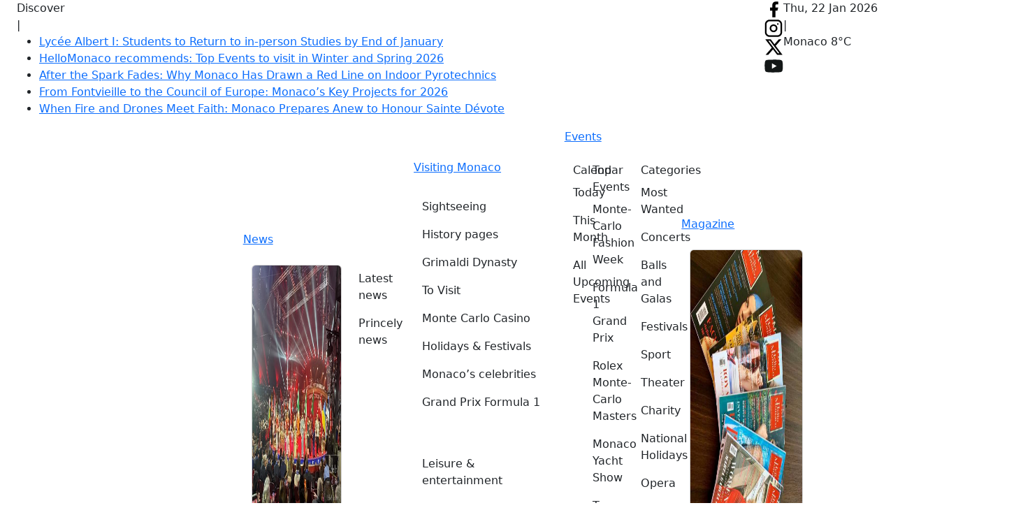

--- FILE ---
content_type: text/html; charset=UTF-8
request_url: https://www.hellomonaco.com/leisure-entertainment/monaco-with-children/studying-in-monaco-sharing-school-secrets/
body_size: 37519
content:
<!DOCTYPE html>
<html lang="en-US" dir="ltr" >

	<head>
        
        <!-- Global site tag (gtag.js) - Google Analytics -->
        <script async src="https://www.googletagmanager.com/gtag/js?id=UA-77052145-1"></script>
        <script>
            window.dataLayer = window.dataLayer || [];
            function gtag(){dataLayer.push(arguments);}
            gtag('js', new Date());

            gtag('config', 'UA-77052145-1');
        </script>

        		<meta name="viewport" content="width=device-width, initial-scale=1" />
        
        <meta charset="UTF-8" />
	    <link rel="profile" href="http://gmpg.org/xfn/11" />
		
<!--
Bisteinoff Theme License Information:
Copyright (c) Bisteinoff Web &amp; AI
Author: Denis BISTEINOV
Website: https://bisteinoff.com/
@license Proprietary – All rights reserved
-->
<meta name='robots' content='index, follow, max-image-preview:large, max-snippet:-1, max-video-preview:-1' />

	<!-- This site is optimized with the Yoast SEO plugin v20.1 - https://yoast.com/wordpress/plugins/seo/ -->
	<title>Studying in Monaco. Sharing school secrets</title>
	<meta name="description" content="In this article you will find a detailed analysis of the Monegasque educational system that will give you a better understanding" />
	<link rel="canonical" href="https://www.hellomonaco.com/leisure-entertainment/monaco-with-children/studying-in-monaco-sharing-school-secrets/" />
	<meta property="og:locale" content="en_US" />
	<meta property="og:type" content="article" />
	<meta property="og:title" content="Studying in Monaco. Sharing school secrets" />
	<meta property="og:description" content="In this article you will find a detailed analysis of the Monegasque educational system that will give you a better understanding" />
	<meta property="og:url" content="https://www.hellomonaco.com/leisure-entertainment/monaco-with-children/studying-in-monaco-sharing-school-secrets/" />
	<meta property="og:site_name" content="HelloMonaco" />
	<meta property="article:publisher" content="https://www.facebook.com/welcomemonaco/" />
	<meta property="article:published_time" content="2022-01-17T08:11:12+00:00" />
	<meta property="article:modified_time" content="2022-01-17T08:20:35+00:00" />
	<meta property="og:image" content="https://www.hellomonaco.com/wordpress/wp-content/uploads/2022/01/Depositphotos_4761291_XL.jpg" />
	<meta property="og:image:width" content="1200" />
	<meta property="og:image:height" content="800" />
	<meta property="og:image:type" content="image/jpeg" />
	<meta name="author" content="Event Calendar" />
	<meta name="twitter:label1" content="Written by" />
	<meta name="twitter:data1" content="Event Calendar" />
	<meta name="twitter:label2" content="Est. reading time" />
	<meta name="twitter:data2" content="18 minutes" />
	<script type="application/ld+json" class="yoast-schema-graph">{"@context":"https://schema.org","@graph":[{"@type":"WebPage","@id":"https://www.hellomonaco.com/leisure-entertainment/monaco-with-children/studying-in-monaco-sharing-school-secrets/","url":"https://www.hellomonaco.com/leisure-entertainment/monaco-with-children/studying-in-monaco-sharing-school-secrets/","name":"Studying in Monaco. Sharing school secrets","isPartOf":{"@id":"https://www.hellomonaco.com/#website"},"primaryImageOfPage":{"@id":"https://www.hellomonaco.com/leisure-entertainment/monaco-with-children/studying-in-monaco-sharing-school-secrets/#primaryimage"},"image":{"@id":"https://www.hellomonaco.com/leisure-entertainment/monaco-with-children/studying-in-monaco-sharing-school-secrets/#primaryimage"},"thumbnailUrl":"https://www.hellomonaco.com/wordpress/wp-content/uploads/2022/01/Depositphotos_4761291_XL.jpg","datePublished":"2022-01-17T08:11:12+00:00","dateModified":"2022-01-17T08:20:35+00:00","author":{"@id":"https://www.hellomonaco.com/#/schema/person/02376b6606be3b3ab0218521a9148f0d"},"description":"In this article you will find a detailed analysis of the Monegasque educational system that will give you a better understanding","breadcrumb":{"@id":"https://www.hellomonaco.com/leisure-entertainment/monaco-with-children/studying-in-monaco-sharing-school-secrets/#breadcrumb"},"inLanguage":"en-US","potentialAction":[{"@type":"ReadAction","target":["https://www.hellomonaco.com/leisure-entertainment/monaco-with-children/studying-in-monaco-sharing-school-secrets/"]}]},{"@type":"ImageObject","inLanguage":"en-US","@id":"https://www.hellomonaco.com/leisure-entertainment/monaco-with-children/studying-in-monaco-sharing-school-secrets/#primaryimage","url":"https://www.hellomonaco.com/wordpress/wp-content/uploads/2022/01/Depositphotos_4761291_XL.jpg","contentUrl":"https://www.hellomonaco.com/wordpress/wp-content/uploads/2022/01/Depositphotos_4761291_XL.jpg","width":1200,"height":800,"caption":"@depositphotos.com"},{"@type":"BreadcrumbList","@id":"https://www.hellomonaco.com/leisure-entertainment/monaco-with-children/studying-in-monaco-sharing-school-secrets/#breadcrumb","itemListElement":[{"@type":"ListItem","position":1,"name":"Home","item":"https://www.hellomonaco.com/"},{"@type":"ListItem","position":2,"name":"Studying in Monaco. Sharing school secrets"}]},{"@type":"WebSite","@id":"https://www.hellomonaco.com/#website","url":"https://www.hellomonaco.com/","name":"HelloMonaco","description":"Monaco","potentialAction":[{"@type":"SearchAction","target":{"@type":"EntryPoint","urlTemplate":"https://www.hellomonaco.com/?s={search_term_string}"},"query-input":"required name=search_term_string"}],"inLanguage":"en-US"},{"@type":"Person","@id":"https://www.hellomonaco.com/#/schema/person/02376b6606be3b3ab0218521a9148f0d","name":"Event Calendar","image":{"@type":"ImageObject","inLanguage":"en-US","@id":"https://www.hellomonaco.com/#/schema/person/image/","url":"https://secure.gravatar.com/avatar/d4c31c4e23c7dbe41a91f6e3a585563f8d4c4888dc28aaf5cfd2f094dab2b16c?s=96&r=g","contentUrl":"https://secure.gravatar.com/avatar/d4c31c4e23c7dbe41a91f6e3a585563f8d4c4888dc28aaf5cfd2f094dab2b16c?s=96&r=g","caption":"Event Calendar"}}]}</script>
	<!-- / Yoast SEO plugin. -->


<link rel='dns-prefetch' href='//ajax.googleapis.com' />
<link rel='dns-prefetch' href='//cdn.jsdelivr.net' />
<link rel="alternate" type="application/rss+xml" title="HelloMonaco &raquo; Feed" href="https://www.hellomonaco.com/feed/" />
<link rel="alternate" type="application/rss+xml" title="HelloMonaco &raquo; Comments Feed" href="https://www.hellomonaco.com/comments/feed/" />
<link rel="alternate" type="text/calendar" title="HelloMonaco &raquo; iCal Feed" href="https://www.hellomonaco.com/events/?ical=1" />

	<!-- Bisteinoff SEO -->
		<link rel="icon" href="https://www.hellomonaco.com/wordpress/wp-content/uploads/favicon-shadow-120x120.png" sizes="120x120" type="image/png" /><!-- Favicon for Yandex -->
	<!-- / Bisteinoff SEO -->


<link rel="alternate" title="oEmbed (JSON)" type="application/json+oembed" href="https://www.hellomonaco.com/wp-json/oembed/1.0/embed?url=https%3A%2F%2Fwww.hellomonaco.com%2Fleisure-entertainment%2Fmonaco-with-children%2Fstudying-in-monaco-sharing-school-secrets%2F" />
<link rel="alternate" title="oEmbed (XML)" type="text/xml+oembed" href="https://www.hellomonaco.com/wp-json/oembed/1.0/embed?url=https%3A%2F%2Fwww.hellomonaco.com%2Fleisure-entertainment%2Fmonaco-with-children%2Fstudying-in-monaco-sharing-school-secrets%2F&#038;format=xml" />
<link rel='stylesheet' id='sbi_styles-css' href='https://www.hellomonaco.com/wordpress/wp-content/plugins/instagram-feed/css/sbi-styles.min.css?ver=6.10.0' type='text/css' media='all' />
<link rel='stylesheet' id='cookie-notice-front-css' href='https://www.hellomonaco.com/wordpress/wp-content/plugins/cookie-notice/css/front.min.css?ver=2.5.11' type='text/css' media='all' />
<link rel='stylesheet' id='woocommerce-layout-css' href='https://www.hellomonaco.com/wordpress/wp-content/plugins/woocommerce/assets/css/woocommerce-layout.css?ver=10.4.3' type='text/css' media='all' />
<link rel='stylesheet' id='woocommerce-smallscreen-css' href='https://www.hellomonaco.com/wordpress/wp-content/plugins/woocommerce/assets/css/woocommerce-smallscreen.css?ver=10.4.3' type='text/css' media='only screen and (max-width: 768px)' />
<link rel='stylesheet' id='woocommerce-general-css' href='https://www.hellomonaco.com/wordpress/wp-content/plugins/woocommerce/assets/css/woocommerce.css?ver=10.4.3' type='text/css' media='all' />
<style id='woocommerce-inline-inline-css' type='text/css'>
.woocommerce form .form-row .required { visibility: visible; }
/*# sourceURL=woocommerce-inline-inline-css */
</style>
<link rel='stylesheet' id='bisteinoff-style-css' href='https://www.hellomonaco.com/wordpress/wp-content/themes/bisteinoff/style.css?ver=2.0.19' type='text/css' media='all' />
<link rel='stylesheet' id='bootstrap-css' href='https://cdn.jsdelivr.net/npm/bootstrap@5.3.5/dist/css/bootstrap.min.css?ver=5.3.5' type='text/css' media='all' />
<link rel='stylesheet' id='bisteinoff-css' href='https://www.hellomonaco.com/wordpress/wp-content/themes/bisteinoff-child/style.css?ver=2.0.19' type='text/css' media='all' />
<link rel='stylesheet' id='bisteinoff-child-css' href='https://www.hellomonaco.com/wordpress/wp-content/themes/bisteinoff-child/style.css?ver=2.1.11' type='text/css' media='all' />
<link rel='stylesheet' id='bisteinoff-main-css' href='https://www.hellomonaco.com/wordpress/wp-content/themes/bisteinoff/assets/css/main.min.css?ver=2.0.19' type='text/css' media='all' />
<link rel='stylesheet' id='bisteinoff-child-main-css' href='https://www.hellomonaco.com/wordpress/wp-content/themes/bisteinoff-child/assets/css/main.min.css?ver=2.1.11' type='text/css' media='all' />
<link rel='stylesheet' id='bisteinoff-child-events-css' href='https://www.hellomonaco.com/wordpress/wp-content/themes/bisteinoff-child/assets/css/events.min.css?ver=2.1.11' type='text/css' media='all' />
<link rel='stylesheet' id='bisteinoff-main-2-0-css' href='https://www.hellomonaco.com/wordpress/wp-content/themes/bisteinoff/assets/css/main-2-0.min.css?ver=2.0.19' type='text/css' media='all' />
<link rel='stylesheet' id='bisteinoff-footer-css' href='https://www.hellomonaco.com/wordpress/wp-content/themes/bisteinoff/assets/css/footer.min.css?ver=2.0.19' type='text/css' media='all' />
<link rel='stylesheet' id='owl-css' href='https://www.hellomonaco.com/wordpress/wp-content/themes/bisteinoff/assets/owl.carousel/assets/owl.carousel.min.css?ver=2.3.4' type='text/css' media='all' />
<link rel='stylesheet' id='fancybox-css' href='https://cdn.jsdelivr.net/npm/@fancyapps/ui@5.0.36/dist/fancybox/fancybox.css?ver=5.0.36' type='text/css' media='all' />
<link rel='stylesheet' id='dflip-style-css' href='https://www.hellomonaco.com/wordpress/wp-content/plugins/3d-flipbook-dflip-lite/assets/css/dflip.min.css?ver=2.4.20' type='text/css' media='all' />
<link rel='stylesheet' id='db-website-settings-css' href='https://www.hellomonaco.com/wordpress/wp-content/plugins/db-website-settings/css/style.min.css?ver=3.0.1' type='text/css' media='all' />
<script type="text/javascript" src="https://ajax.googleapis.com/ajax/libs/jquery/3.7.1/jquery.min.js?ver=3.7.1" id="jquery-js"></script>
<script type="text/javascript" id="jquery-js-after">
/* <![CDATA[ */
window.jQuery || document.write("<script src=\"https://www.hellomonaco.com/wordpress/wp-includes/js/jquery/jquery.min.js?ver=3.7.1\" type=\"text/javascript\"><\/script>")
//# sourceURL=jquery-js-after
/* ]]> */
</script>
<script type="text/javascript" src="https://www.hellomonaco.com/wordpress/wp-content/plugins/woocommerce/assets/js/jquery-blockui/jquery.blockUI.min.js?ver=2.7.0-wc.10.4.3" id="wc-jquery-blockui-js" defer="defer" data-wp-strategy="defer"></script>
<script type="text/javascript" id="wc-add-to-cart-js-extra">
/* <![CDATA[ */
var wc_add_to_cart_params = {"ajax_url":"/wordpress/wp-admin/admin-ajax.php","wc_ajax_url":"/?wc-ajax=%%endpoint%%","i18n_view_cart":"View cart","cart_url":"https://www.hellomonaco.com/cart/","is_cart":"","cart_redirect_after_add":"yes"};
//# sourceURL=wc-add-to-cart-js-extra
/* ]]> */
</script>
<script type="text/javascript" src="https://www.hellomonaco.com/wordpress/wp-content/plugins/woocommerce/assets/js/frontend/add-to-cart.min.js?ver=10.4.3" id="wc-add-to-cart-js" defer="defer" data-wp-strategy="defer"></script>
<script type="text/javascript" src="https://www.hellomonaco.com/wordpress/wp-content/plugins/woocommerce/assets/js/js-cookie/js.cookie.min.js?ver=2.1.4-wc.10.4.3" id="wc-js-cookie-js" defer="defer" data-wp-strategy="defer"></script>
<script type="text/javascript" id="woocommerce-js-extra">
/* <![CDATA[ */
var woocommerce_params = {"ajax_url":"/wordpress/wp-admin/admin-ajax.php","wc_ajax_url":"/?wc-ajax=%%endpoint%%","i18n_password_show":"Show password","i18n_password_hide":"Hide password"};
//# sourceURL=woocommerce-js-extra
/* ]]> */
</script>
<script type="text/javascript" src="https://www.hellomonaco.com/wordpress/wp-content/plugins/woocommerce/assets/js/frontend/woocommerce.min.js?ver=10.4.3" id="woocommerce-js" defer="defer" data-wp-strategy="defer"></script>
<script type="text/javascript" id="wpgmza_data-js-extra">
/* <![CDATA[ */
var wpgmza_google_api_status = {"message":"Enqueued","code":"ENQUEUED"};
//# sourceURL=wpgmza_data-js-extra
/* ]]> */
</script>
<script type="text/javascript" src="https://www.hellomonaco.com/wordpress/wp-content/plugins/wp-google-maps/wpgmza_data.js?ver=6.9" id="wpgmza_data-js"></script>
<script type="text/javascript" src="https://www.hellomonaco.com/wordpress/wp-content/themes/bisteinoff-child/assets/js/main.min.js?ver=2.1.11" id="bisteinoff-child-main-js"></script>
<script type="text/javascript" src="https://cdn.jsdelivr.net/npm/bootstrap@5.3.5/dist/js/bootstrap.bundle.min.js?ver=5.3.5" id="bootstrap-js"></script>
<script type="text/javascript" src="https://www.hellomonaco.com/wordpress/wp-content/themes/bisteinoff/assets/js/main.min.js?ver=2.0.19" id="bisteinoff-js"></script>
<link rel="https://api.w.org/" href="https://www.hellomonaco.com/wp-json/" /><link rel="alternate" title="JSON" type="application/json" href="https://www.hellomonaco.com/wp-json/wp/v2/posts/146611" /><link rel="EditURI" type="application/rsd+xml" title="RSD" href="https://www.hellomonaco.com/wordpress/xmlrpc.php?rsd" />
<meta name="generator" content="WordPress 6.9" />
<meta name="generator" content="WooCommerce 10.4.3" />
<link rel='shortlink' href='https://www.hellomonaco.com/?p=146611' />
			<meta property="fb:pages" content="311295385927047" />
			<meta name="tec-api-version" content="v1"><meta name="tec-api-origin" content="https://www.hellomonaco.com"><link rel="alternate" href="https://www.hellomonaco.com/wp-json/tribe/events/v1/" />	<noscript><style>.woocommerce-product-gallery{ opacity: 1 !important; }</style></noscript>
	<link rel="icon" href="https://www.hellomonaco.com/wordpress/wp-content/uploads/2024/02/cropped-favicon-shadow-32x32.png" sizes="32x32" />
<link rel="icon" href="https://www.hellomonaco.com/wordpress/wp-content/uploads/2024/02/cropped-favicon-shadow-192x192.png" sizes="192x192" />
<link rel="apple-touch-icon" href="https://www.hellomonaco.com/wordpress/wp-content/uploads/2024/02/cropped-favicon-shadow-180x180.png" />
<meta name="msapplication-TileImage" content="https://www.hellomonaco.com/wordpress/wp-content/uploads/2024/02/cropped-favicon-shadow-270x270.png" />
        <link rel="preconnect" href="https://fonts.googleapis.com">
        <link rel="preconnect" href="https://fonts.gstatic.com" crossorigin>
        <link href="https://fonts.googleapis.com/css2?family=Baskervville:ital@0;1&family=Karla:ital,wght@0,200..800;1,200..800&family=Lora:ital,wght@0,400..700;1,400..700&display=swap" rel="stylesheet">
        
	</head>

	<body class="wp-singular post-template-default single single-post postid-146611 single-format-standard wp-theme-bisteinoff wp-child-theme-bisteinoff-child theme-bisteinoff cookies-not-set woocommerce-no-js tribe-no-js">

        
        <header id="header">

            <section class="db-topbar">

                <div class="container-fluid">

                    <div class="row d-flex d-lg-none align-items-center db-topbar-row-mobile">

                        <div class="col col-6 d-flex flex-wrap justify-content-start">

                            
<div class="db-logo"><a href="/">        <img src="/images/logo-200x210.jpg" width="100" height="105" alt="Hello Monaco" />
        </a></div>


                        </div>

                        <div class="col col-6 d-flex justify-content-end">

                            <div class="db-nav-top">
    <nav class="navbar d-lg-none">
        <div class="navbar-header">
            <button type="button" id="db_navbar_toggler" class="navbar-toggler" data-bs-toggle="offcanvas" data-bs-target="#dbNavMain" aria-controls="dbNavMain" aria-label="Menu">
                <span class="navbar-toggler-icon"></span>
            </button>

            <div class="offcanvas offcanvas-end" tabindex="-1" id="dbNavMain" aria-labelledby="dbNavMainLabel">
                <div class="offcanvas-header align-items-start">
                    
<div class="db-logo"><a href="/">        <img src="/images/logo-200x210.jpg" width="100" height="105" alt="Hello Monaco" />
        </a></div>

<div class="db-nav-top-contact d-flex flex-wrap justify-content-end"></div>                    <div class="h5 offcanvas-title" id="dbNavMainLabel">Menu</div>
                    <button type="button" class="btn-close" data-bs-dismiss="offcanvas" aria-label="Close"></button>
                </div>
                <div class="offcanvas-body">

                    
        <div class="db-search-form">

            <form role="search" method="get" id="searchform" class="searchform" action="https://www.hellomonaco.com/">
				<div>
					<label class="screen-reader-text" for="s">Search for:</label>
					<input type="text" value="" name="s" id="s" />
					<input type="submit" id="searchsubmit" value="Search" />
				</div>
			</form>
        </div>

    
                    <nav class="main-menu">
                        <ul id="mobile-menu" class="navbar-nav justify-content-end flex-grow-1 nav-menu" itemscope="" itemtype="http://www.schema.org/SiteNavigationElement">
                            <li id="menu-item-main-1" class="menu-item menu-item-type-post_type menu-item-object-page menu-item-main-1 nav-item nav-item"><a itemprop="url" href="/" class="nav-link">
                                <span itemprop="name">Home</span></a>
                            </li>
                            <li id="menu-item-main-2" class="menu-item menu-item-type-taxonomy menu-item-object-category menu-item-has-children dropdown menu-item-main-2 nav-item nav-item">
                                <a href="/category/news/" role="button" data-bs-toggle="dropdown" aria-expanded="false" class="nav-link" id="menu-item-dropdown-main-2">
                                    <span itemprop="name">News</span>
                                </a>
                                <ul class="dropdown-menu px-2 pt-3 pb-4" aria-labelledby="menu-item-dropdown-main-2">
                                    <div class="menu-news-1-container"><li  id="menu-item-165895" class="menu-item menu-item-type-taxonomy menu-item-object-category menu-item-165895 nav-item"><a href="https://www.hellomonaco.com/category/news/latest-news/" class="nav-link">Latest news</a></li>
<li  id="menu-item-165896" class="menu-item menu-item-type-taxonomy menu-item-object-category menu-item-165896 nav-item"><a href="https://www.hellomonaco.com/category/news/princely-news/" class="nav-link">Princely news</a></li>
</div><div class="menu-news-2-container"><li  id="menu-item-165898" class="menu-item menu-item-type-taxonomy menu-item-object-category menu-item-165898 nav-item"><a href="https://www.hellomonaco.com/category/news/culture-arts/" class="nav-link">Culture &amp; Arts</a></li>
<li  id="menu-item-165897" class="menu-item menu-item-type-taxonomy menu-item-object-category menu-item-165897 nav-item"><a href="https://www.hellomonaco.com/category/news/sport/" class="nav-link">Sport</a></li>
<li  id="menu-item-165902" class="menu-item menu-item-type-taxonomy menu-item-object-category menu-item-165902 nav-item"><a href="https://www.hellomonaco.com/category/sightseeing/made-in-monaco/" class="nav-link">Made in Monaco</a></li>
<li  id="menu-item-165900" class="menu-item menu-item-type-taxonomy menu-item-object-category menu-item-165900 nav-item"><a href="https://www.hellomonaco.com/category/officially/law-order/" class="nav-link">Law &amp; Order</a></li>
<li  id="menu-item-170460" class="menu-item menu-item-type-taxonomy menu-item-object-category menu-item-170460 nav-item"><a href="https://www.hellomonaco.com/category/wow/" class="nav-link">WOW &amp; Interviews</a></li>
</div>                                    <div class="db-nav-main-widget-featured-news my-4">
                                        
<div class="card">

    <div class="card-img">
        <a href="https://www.hellomonaco.com/news/princely-news/prince-albert-ii-and-princess-stephanie-inaugurate-48th-monte-carlo-circus-festival/" title="Prince Albert II and Princess Stephanie Inaugurate 48th Monte-Carlo Circus Festival">
            <img width="480" height="360" src="https://www.hellomonaco.com/wordpress/wp-content/uploads/2026/01/D539F57F-4E2F-4291-8FBC-A9CF401000A4_4_5005_c.jpeg" class="card-img-top wp-post-image" alt="Prince Albert II and Princess Stephanie Inaugurate 48th Monte-Carlo Circus Festival" decoding="async" fetchpriority="high" srcset="https://www.hellomonaco.com/wordpress/wp-content/uploads/2026/01/D539F57F-4E2F-4291-8FBC-A9CF401000A4_4_5005_c.jpeg 480w, https://www.hellomonaco.com/wordpress/wp-content/uploads/2026/01/D539F57F-4E2F-4291-8FBC-A9CF401000A4_4_5005_c-300x225.jpeg 300w, https://www.hellomonaco.com/wordpress/wp-content/uploads/2026/01/D539F57F-4E2F-4291-8FBC-A9CF401000A4_4_5005_c-450x338.jpeg 450w" sizes="(max-width: 480px) 100vw, 480px" itemprop="image" />        </a>
    </div>
    <div class="card-body">
        <div class="card-text">
            <div class="db-single-meta">
                <div class="db-single-meta-item db-single-meta-categories">
                    <ul class="post-categories">
	<li><a href="https://www.hellomonaco.com/category/news/princely-news/" rel="category tag">Princely news</a></li></ul>                </div>
            </div>
        </div>
        <div class="card-title"><a href="https://www.hellomonaco.com/news/princely-news/prince-albert-ii-and-princess-stephanie-inaugurate-48th-monte-carlo-circus-festival/">Prince Albert II and Princess Stephanie Inaugurate 48th Monte-Carlo Circus Festival</a></div>
        <div class="card-text">
            <div class="db-single-meta">
                <div class="db-single-meta-item db-single-meta-date">
                    19 Jan, 2026                </div>
            </div>
        </div>
    </div>

</div>                                    </div>
                                </ul>
                            </li>
                            <li id="menu-item-main-3" class="menu-item menu-item-type-taxonomy menu-item-object-category menu-item-has-children dropdown menu-item-main-3 nav-item nav-item">
                                <a href="/category/sightseeing/" role="button" data-bs-toggle="dropdown" aria-expanded="false" class="nav-link" id="menu-item-dropdown-main-3">
                                    <span itemprop="name">Visiting Monaco</span>
                                </a>
                                <ul class="dropdown-menu px-2 pt-3 pb-4" aria-labelledby="menu-item-dropdown-main-3">
                                    <div class="menu-visiting-1-container"><li  id="menu-item-165950" class="menu-item menu-item-type-taxonomy menu-item-object-category menu-item-165950 nav-item"><a href="https://www.hellomonaco.com/category/sightseeing/" class="nav-link">Sightseeing</a></li>
<li  id="menu-item-165952" class="menu-item menu-item-type-taxonomy menu-item-object-category menu-item-165952 nav-item"><a href="https://www.hellomonaco.com/category/sightseeing/history-pages/" class="nav-link">History pages</a></li>
<li  id="menu-item-170366" class="menu-item menu-item-type-taxonomy menu-item-object-category menu-item-170366 nav-item"><a href="https://www.hellomonaco.com/category/sightseeing/grimaldi-family/" class="nav-link">Grimaldi Dynasty</a></li>
<li  id="menu-item-165953" class="menu-item menu-item-type-taxonomy menu-item-object-category menu-item-165953 nav-item"><a href="https://www.hellomonaco.com/category/sightseeing/must-sees/" class="nav-link">To Visit</a></li>
<li  id="menu-item-165956" class="menu-item menu-item-type-taxonomy menu-item-object-category menu-item-165956 nav-item"><a href="https://www.hellomonaco.com/category/sightseeing/monte-carlo-casino/" class="nav-link">Monte Carlo Casino</a></li>
<li  id="menu-item-165957" class="menu-item menu-item-type-taxonomy menu-item-object-category menu-item-165957 nav-item"><a href="https://www.hellomonaco.com/category/leisure-entertainment/holidays-festivals/" class="nav-link">Holidays &amp; Festivals</a></li>
<li  id="menu-item-165955" class="menu-item menu-item-type-taxonomy menu-item-object-category menu-item-165955 nav-item"><a href="https://www.hellomonaco.com/category/sightseeing/monaco-s-celebrities/" class="nav-link">Monaco&#8217;s celebrities</a></li>
<li  id="menu-item-167507" class="menu-item menu-item-type-taxonomy menu-item-object-category menu-item-167507 nav-item"><a href="https://www.hellomonaco.com/category/top-events/grand-prix-formula-1/" class="nav-link">Grand Prix Formula 1</a></li>
</div><div class="menu-visiting-2-container"><li  id="menu-item-165960" class="menu-item menu-item-type-taxonomy menu-item-object-category current-post-ancestor menu-item-165960 nav-item"><a href="https://www.hellomonaco.com/category/leisure-entertainment/" class="nav-link">Leisure &amp; entertainment</a></li>
<li  id="menu-item-165962" class="menu-item menu-item-type-taxonomy menu-item-object-category menu-item-165962 nav-item"><a href="https://www.hellomonaco.com/category/leisure-entertainment/restaurants-bars-cafes/" class="nav-link">Restaurants, Bars, Cafes, Night Clubs</a></li>
<li  id="menu-item-165964" class="menu-item menu-item-type-taxonomy menu-item-object-category menu-item-165964 nav-item"><a href="https://www.hellomonaco.com/category/leisure-entertainment/hotels/" class="nav-link">Hotels</a></li>
<li  id="menu-item-165965" class="menu-item menu-item-type-taxonomy menu-item-object-category menu-item-165965 nav-item"><a href="https://www.hellomonaco.com/category/mc-lifestyle/balls-galas/" class="nav-link">Balls, Galas &amp; Parties</a></li>
<li  id="menu-item-165966" class="menu-item menu-item-type-taxonomy menu-item-object-category current-post-ancestor current-menu-parent current-post-parent active menu-item-165966 nav-item"><a href="https://www.hellomonaco.com/category/leisure-entertainment/monaco-with-children/" class="nav-link">Monaco With Children</a></li>
<li  id="menu-item-165967" class="menu-item menu-item-type-taxonomy menu-item-object-category menu-item-165967 nav-item"><a href="https://www.hellomonaco.com/category/leisure-entertainment/weekend-in-monaco/" class="nav-link">Weekend in Monaco</a></li>
<li  id="menu-item-176007" class="menu-item menu-item-type-taxonomy menu-item-object-category menu-item-176007 nav-item"><a href="https://www.hellomonaco.com/category/leisure-entertainment/on-the-beach/" class="nav-link">On the beach</a></li>
</div><div class="menu-visiting-3-container"><li  id="menu-item-165968" class="menu-item menu-item-type-taxonomy menu-item-object-category menu-item-165968 nav-item"><a href="https://www.hellomonaco.com/category/mc-lifestyle/" class="nav-link">Monaco Lifestyle</a></li>
<li  id="menu-item-165970" class="menu-item menu-item-type-taxonomy menu-item-object-category menu-item-165970 nav-item"><a href="https://www.hellomonaco.com/category/mc-lifestyle/luxury/" class="nav-link">Luxury Toys</a></li>
<li  id="menu-item-175976" class="menu-item menu-item-type-taxonomy menu-item-object-category menu-item-175976 nav-item"><a href="https://www.hellomonaco.com/category/mc-lifestyle/vip-clubs/" class="nav-link">VIP clubs</a></li>
<li  id="menu-item-165972" class="menu-item menu-item-type-taxonomy menu-item-object-category menu-item-165972 nav-item"><a href="https://www.hellomonaco.com/category/mc-lifestyle/wellness/" class="nav-link">Wellness &#038; Beauty</a></li>
<li  id="menu-item-165973" class="menu-item menu-item-type-taxonomy menu-item-object-category menu-item-165973 nav-item"><a href="https://www.hellomonaco.com/category/mc-lifestyle/travel-club/" class="nav-link">Travel with HM</a></li>
<li  id="menu-item-176010" class="menu-item menu-item-type-taxonomy menu-item-object-category menu-item-176010 nav-item"><a href="https://www.hellomonaco.com/category/the-riviera/" class="nav-link">Monaco Neighbourhood</a></li>
</div><div class="menu-visiting-5-container"><li  id="menu-item-165978" class="menu-item menu-item-type-taxonomy menu-item-object-category menu-item-165978 nav-item"><a href="https://www.hellomonaco.com/category/how-to/" class="nav-link">Info (How to)</a></li>
<li  id="menu-item-165985" class="menu-item menu-item-type-taxonomy menu-item-object-category menu-item-165985 nav-item"><a href="https://www.hellomonaco.com/category/officially/about-monaco/" class="nav-link">About Monaco</a></li>
<li  id="menu-item-165981" class="menu-item menu-item-type-taxonomy menu-item-object-category menu-item-165981 nav-item"><a href="https://www.hellomonaco.com/category/how-to/real-estate-property/" class="nav-link">Real estate</a></li>
<li  id="menu-item-165979" class="menu-item menu-item-type-taxonomy menu-item-object-category menu-item-165979 nav-item"><a href="https://www.hellomonaco.com/category/how-to/education/" class="nav-link">Education</a></li>
<li  id="menu-item-165984" class="menu-item menu-item-type-taxonomy menu-item-object-category menu-item-165984 nav-item"><a href="https://www.hellomonaco.com/category/how-to/useful-information/" class="nav-link">Services In Monaco</a></li>
</div>                                </ul>
                            </li>
                            <li id="menu-item-main-4" class="menu-item menu-item-type-taxonomy menu-item-object-category menu-item-has-children dropdown menu-item-main-4 nav-item nav-item">
                                <a href="/events/" role="button" data-bs-toggle="dropdown" aria-expanded="false" class="nav-link" id="menu-item-dropdown-main-4">
                                    <span itemprop="name">Events</span>
                                </a>
                                <ul class="dropdown-menu px-2 pt-3 pb-4" aria-labelledby="menu-item-dropdown-main-4">
                                    <div class="menu-events-1-container"><li  id="menu-item-165912" class="menu-item menu-item-type-custom menu-item-object-custom menu-item-165912 nav-item"><a href="/events/today/" class="nav-link">Today</a></li>
<li  id="menu-item-165913" class="menu-item menu-item-type-custom menu-item-object-custom menu-item-165913 nav-item"><a href="/events/month/" class="nav-link">This Month</a></li>
<li  id="menu-item-165914" class="menu-item menu-item-type-custom menu-item-object-custom menu-item-165914 nav-item"><a href="/events/" class="nav-link">All Upcoming Events</a></li>
</div><div class="menu-events-2-container"><li  id="menu-item-167495" class="menu-item menu-item-type-custom menu-item-object-custom menu-item-167495 nav-item"><a href="https://www.hellomonaco.com/category/top-events/monte-carlo-fashion-week/" class="nav-link">Monte-Carlo Fashion Week</a></li>
<li  id="menu-item-167496" class="menu-item menu-item-type-custom menu-item-object-custom menu-item-167496 nav-item"><a href="https://www.hellomonaco.com/category/top-events/grand-prix-formula-1/" class="nav-link">Formula 1 Grand Prix</a></li>
<li  id="menu-item-167497" class="menu-item menu-item-type-custom menu-item-object-custom menu-item-167497 nav-item"><a href="https://www.hellomonaco.com/category/top-events/rolex-monte-carlo-masters/" class="nav-link">Rolex Monte-Carlo Masters</a></li>
<li  id="menu-item-167498" class="menu-item menu-item-type-custom menu-item-object-custom menu-item-167498 nav-item"><a href="https://www.hellomonaco.com/category/top-events/monaco-yacht-show/" class="nav-link">Monaco Yacht Show</a></li>
<li  id="menu-item-167499" class="menu-item menu-item-type-custom menu-item-object-custom menu-item-167499 nav-item"><a href="https://www.hellomonaco.com/category/top-events/top-marques-monaco/" class="nav-link">Top Marques Monaco</a></li>
<li  id="menu-item-167500" class="menu-item menu-item-type-custom menu-item-object-custom menu-item-167500 nav-item"><a href="https://www.hellomonaco.com/category/top-events/monte-carlo-summer-festival/" class="nav-link">Monte-Carlo Summer Festival</a></li>
<li  id="menu-item-167501" class="menu-item menu-item-type-custom menu-item-object-custom menu-item-167501 nav-item"><a href="https://www.hellomonaco.com/category/top-events/monte-carlo-jazz-festival/" class="nav-link">Monte-Carlo Jazz Festival</a></li>
<li  id="menu-item-167502" class="menu-item menu-item-type-custom menu-item-object-custom menu-item-167502 nav-item"><a href="https://www.hellomonaco.com/category/top-events/sportel/" class="nav-link">Sportel</a></li>
<li  id="menu-item-167503" class="menu-item menu-item-type-custom menu-item-object-custom menu-item-167503 nav-item"><a href="https://www.hellomonaco.com/category/top-events/monte-carlo-international-circus-festival/" class="nav-link">Monte-Carlo International Circus Festival</a></li>
<li  id="menu-item-167504" class="menu-item menu-item-type-custom menu-item-object-custom menu-item-167504 nav-item"><a href="https://www.hellomonaco.com/category/top-events/formula-e-monaco-e-prix/" class="nav-link">Formula E Monaco E-Prix</a></li>
<li  id="menu-item-167505" class="menu-item menu-item-type-custom menu-item-object-custom menu-item-167505 nav-item"><a href="https://www.hellomonaco.com/category/top-events/monaco-historic-grand-prix/" class="nav-link">Monaco Historic Grand Prix</a></li>
<li  id="menu-item-167506" class="menu-item menu-item-type-custom menu-item-object-custom menu-item-167506 nav-item"><a href="https://www.hellomonaco.com/category/top-events/monte-carlo-television-festival/" class="nav-link">Monte-Carlo Television Festival</a></li>
</div><div class="menu-events-3-container"><li  id="menu-item-167534" class="menu-item menu-item-type-custom menu-item-object-custom menu-item-167534 nav-item"><a href="https://www.hellomonaco.com/events/category/most-wanted/" class="nav-link">Most Wanted</a></li>
<li  id="menu-item-167535" class="menu-item menu-item-type-custom menu-item-object-custom menu-item-167535 nav-item"><a href="https://www.hellomonaco.com/events/category/concerts/" class="nav-link">Concerts</a></li>
<li  id="menu-item-167536" class="menu-item menu-item-type-custom menu-item-object-custom menu-item-167536 nav-item"><a href="https://www.hellomonaco.com/events/category/balls-and-galas/" class="nav-link">Balls and Galas</a></li>
<li  id="menu-item-167537" class="menu-item menu-item-type-custom menu-item-object-custom menu-item-167537 nav-item"><a href="https://www.hellomonaco.com/events/category/festivals/" class="nav-link">Festivals</a></li>
<li  id="menu-item-167538" class="menu-item menu-item-type-custom menu-item-object-custom menu-item-167538 nav-item"><a href="https://www.hellomonaco.com/events/category/sport/" class="nav-link">Sport</a></li>
<li  id="menu-item-167539" class="menu-item menu-item-type-custom menu-item-object-custom menu-item-167539 nav-item"><a href="https://www.hellomonaco.com/events/category/theater/" class="nav-link">Theater</a></li>
<li  id="menu-item-167540" class="menu-item menu-item-type-custom menu-item-object-custom menu-item-167540 nav-item"><a href="https://www.hellomonaco.com/events/category/charity/" class="nav-link">Charity</a></li>
<li  id="menu-item-167541" class="menu-item menu-item-type-custom menu-item-object-custom menu-item-167541 nav-item"><a href="https://www.hellomonaco.com/events/category/national-holidays/" class="nav-link">National Holidays</a></li>
<li  id="menu-item-167542" class="menu-item menu-item-type-custom menu-item-object-custom menu-item-167542 nav-item"><a href="https://www.hellomonaco.com/events/category/opera/" class="nav-link">Opera</a></li>
<li  id="menu-item-167543" class="menu-item menu-item-type-custom menu-item-object-custom menu-item-167543 nav-item"><a href="https://www.hellomonaco.com/events/category/ballets/" class="nav-link">Ballets</a></li>
<li  id="menu-item-167544" class="menu-item menu-item-type-custom menu-item-object-custom menu-item-167544 nav-item"><a href="https://www.hellomonaco.com/events/category/exhibitions/" class="nav-link">Exhibitions</a></li>
<li  id="menu-item-167545" class="menu-item menu-item-type-custom menu-item-object-custom menu-item-167545 nav-item"><a href="https://www.hellomonaco.com/events/category/business/" class="nav-link">Business</a></li>
<li  id="menu-item-167546" class="menu-item menu-item-type-custom menu-item-object-custom menu-item-167546 nav-item"><a href="https://www.hellomonaco.com/events/category/wellness-beauty/" class="nav-link">Wellness &#038; Beauty</a></li>
<li  id="menu-item-167547" class="menu-item menu-item-type-custom menu-item-object-custom menu-item-167547 nav-item"><a href="https://www.hellomonaco.com/events/category/for-children/" class="nav-link">For Children</a></li>
</div>                                </ul>
                            </li>
                            <li id="menu-item-main-5" class="menu-item menu-item-type-taxonomy menu-item-object-category menu-item-has-children dropdown menu-item-main-5 nav-item nav-item">
                                <a href="/product-category/hello-monaco-magazine/" role="button" data-bs-toggle="dropdown" aria-expanded="false" class="nav-link" id="menu-item-dropdown-main-5">
                                    <span itemprop="name">Magazine</span>
                                </a>
                                <ul class="dropdown-menu px-2 pt-3 pb-4" aria-labelledby="menu-item-dropdown-main-5">
                                    <div class="menu-magazine-1-container"><li  id="menu-item-165904" class="menu-item menu-item-type-post_type menu-item-object-page menu-item-165904 nav-item"><a href="https://www.hellomonaco.com/shop/" class="nav-link">Buy HelloMonaco</a></li>
<li  id="menu-item-165905" class="menu-item menu-item-type-post_type menu-item-object-page menu-item-165905 nav-item"><a href="https://www.hellomonaco.com/hellomonaco-magazine/" class="nav-link">Read HelloMonaco</a></li>
<li  id="menu-item-165906" class="menu-item menu-item-type-custom menu-item-object-custom menu-item-165906 nav-item"><a href="/product/subscribe-to-3-next-issue-of-hellomonaco-magazine/" class="nav-link">Annual subscribtion</a></li>
</div><div class="menu-magazine-2-container"><li  id="menu-item-165907" class="menu-item menu-item-type-taxonomy menu-item-object-category menu-item-165907 nav-item"><a href="https://www.hellomonaco.com/category/about-hellomonaco/about-us/" class="nav-link">About us</a></li>
<li  id="menu-item-167123" class="menu-item menu-item-type-post_type menu-item-object-post menu-item-167123 nav-item"><a href="https://www.hellomonaco.com/about-hellomonaco/advertise-with-us/" class="nav-link">Advertise with us</a></li>
<li  id="menu-item-165911" class="menu-item menu-item-type-post_type menu-item-object-post menu-item-165911 nav-item"><a href="https://www.hellomonaco.com/about-hellomonaco/contacts/contact-information/" class="nav-link">Contact Us</a></li>
</div>                                    <div class="db-nav-main-widget-magazine my-4">
                                        
<div class="card">

    <div class="card-img">
        <a href="https://www.hellomonaco.com/product/subscribe-to-3-next-issue-of-hellomonaco-magazine/" title="Annual Subscription 2026 (Issues 26–28)">
            <img width="375" height="500" src="https://www.hellomonaco.com/wordpress/wp-content/uploads/2019/12/002-hellomonaco-magazine.jpg" class="card-img-top wp-post-image" alt="" decoding="async" srcset="https://www.hellomonaco.com/wordpress/wp-content/uploads/2019/12/002-hellomonaco-magazine.jpg 600w, https://www.hellomonaco.com/wordpress/wp-content/uploads/2019/12/002-hellomonaco-magazine-225x300.jpg 225w, https://www.hellomonaco.com/wordpress/wp-content/uploads/2019/12/002-hellomonaco-magazine-450x600.jpg 450w" sizes="(max-width: 375px) 100vw, 375px" itemprop="image" />        </a>
    </div>
    <div class="card-body">
        <div class="card-text">
            <div class="db-single-meta">
                <div class="db-single-meta-item db-single-meta-categories">
                                    </div>
            </div>
        </div>
        <div class="card-title"><a href="https://www.hellomonaco.com/product/subscribe-to-3-next-issue-of-hellomonaco-magazine/">Annual Subscription 2026 (Issues 26–28)</a></div>
        <div class="card-text">
            <p class="product woocommerce add_to_cart_inline " style="border:4px solid #ccc; padding: 12px;"><span class="woocommerce-Price-amount amount"><bdi><span class="woocommerce-Price-currencySymbol">&euro;</span>100.00</bdi></span><a href="/leisure-entertainment/monaco-with-children/studying-in-monaco-sharing-school-secrets/?add-to-cart=112917" aria-describedby="woocommerce_loop_add_to_cart_link_describedby_112917" data-quantity="1" class="button product_type_simple add_to_cart_button ajax_add_to_cart" data-product_id="112917" data-product_sku="" aria-label="Add to cart: &ldquo;Annual Subscription 2026 (Issues 26–28)&rdquo;" rel="nofollow" data-success_message="&ldquo;Annual Subscription 2026 (Issues 26–28)&rdquo; has been added to your cart">Add to cart</a>	<span id="woocommerce_loop_add_to_cart_link_describedby_112917" class="screen-reader-text">
			</span>
</p>        </div>
    </div>

</div>
                                    </div>
                                </ul>
                            </li>
                        </ul>
                    </nav>

                    
                </div>

                
    <div class="db-footer-socials">
        <div class="db-footer-social db-social-fb"><a href="https://www.facebook.com/welcomemonaco/" target="_blank" rel="nofollow noopener noreferrer"><img class="db-svg" src="/wordpress/wp-content/themes/bisteinoff/assets/img/socials/facebook.svg" width="27" height="27" alt="Facebook" title="Facebook" /></a></div>
<div class="db-footer-social db-social-instagram"><a href="https://www.instagram.com/hello_monaco/" target="_blank" rel="nofollow noopener noreferrer"><img class="db-svg" src="/wordpress/wp-content/themes/bisteinoff/assets/img/socials/instagram.svg" width="27" height="27" alt="Instagram" title="Instagram" /></a></div>
<div class="db-footer-social db-social-x"><a href="https://twitter.com/hello_monaco" target="_blank" rel="nofollow noopener noreferrer"><img class="db-svg" src="/wordpress/wp-content/themes/bisteinoff/assets/img/socials/x.svg" width="27" height="27" alt="Twitter" title="Twitter" /></a></div>
<div class="db-footer-social db-social-youtube"><a href="https://www.youtube.com/wowmonaco" target="_blank" rel="nofollow noopener noreferrer"><img class="db-svg" src="/wordpress/wp-content/themes/bisteinoff/assets/img/socials/youtube.svg" width="27" height="27" alt="YouTube" title="YouTube" /></a></div>    </div>

    
            </div>
        </div>
    </nav>
</div>

                        </div>

                    </div>

                    <div class="row d-none d-lg-flex db-topbar-info db-topbar-row-desktop">

                        <div class="col col-12">

                            <div class="container-fluid">

                                <div class="row">

                                    <div class="col col-6 col-xl-7 col-xxl-8 d-flex justify-content-start">

                                        
    <div class="db-header-discover">

        <div class="db-header-discover-title">

            Discover
        </div>

        <div class="db-header-discover-sep">|</div>

        <div class="db-header-discover-news">

            <ul>

            
                    <li><a href="https://www.hellomonaco.com/news/latest-news/lycee-albert-i-students-to-return-to-in-person-studies-by-end-of-january/">Lycée Albert I: Students to Return to in-person Studies by End of January</a></li>

                
                    <li><a href="https://www.hellomonaco.com/news/culture-arts/hellomonaco-recommends-top-events-to-visit-in-winter-and-spring-2026/">HelloMonaco recommends: Top Events to visit in Winter and Spring 2026</a></li>

                
                    <li><a href="https://www.hellomonaco.com/news/latest-news/after-the-spark-fades-why-monaco-has-drawn-a-red-line-on-indoor-pyrotechnics/">After the Spark Fades: Why Monaco Has Drawn a Red Line on Indoor Pyrotechnics</a></li>

                
                    <li><a href="https://www.hellomonaco.com/news/latest-news/from-fontvieille-to-the-council-of-europe-monacos-key-projects-for-2026/">From Fontvieille to the Council of Europe: Monaco’s Key Projects for 2026</a></li>

                
                    <li><a href="https://www.hellomonaco.com/news/latest-news/when-fire-and-drones-meet-faith-monaco-prepares-anew-to-honour-sainte-devote/">When Fire and Drones Meet Faith: Monaco Prepares Anew to Honour Sainte Dévote</a></li>

                
            </ul>

        </div>

    </div>

    
                                    </div>

                                    <div class="col col-6 col-xl-5 col-xxl-4 d-flex justify-content-end">

                                        
    <div class="db-footer-socials">
        <div class="db-footer-social db-social-fb"><a href="https://www.facebook.com/welcomemonaco/" target="_blank" rel="nofollow noopener noreferrer"><img class="db-svg" src="/wordpress/wp-content/themes/bisteinoff/assets/img/socials/facebook.svg" width="27" height="27" alt="Facebook" title="Facebook" /></a></div>
<div class="db-footer-social db-social-instagram"><a href="https://www.instagram.com/hello_monaco/" target="_blank" rel="nofollow noopener noreferrer"><img class="db-svg" src="/wordpress/wp-content/themes/bisteinoff/assets/img/socials/instagram.svg" width="27" height="27" alt="Instagram" title="Instagram" /></a></div>
<div class="db-footer-social db-social-x"><a href="https://twitter.com/hello_monaco" target="_blank" rel="nofollow noopener noreferrer"><img class="db-svg" src="/wordpress/wp-content/themes/bisteinoff/assets/img/socials/x.svg" width="27" height="27" alt="Twitter" title="Twitter" /></a></div>
<div class="db-footer-social db-social-youtube"><a href="https://www.youtube.com/wowmonaco" target="_blank" rel="nofollow noopener noreferrer"><img class="db-svg" src="/wordpress/wp-content/themes/bisteinoff/assets/img/socials/youtube.svg" width="27" height="27" alt="YouTube" title="YouTube" /></a></div>    </div>

    
                                            <div class="db-header-today">

        <div class="db-header-today-date">

            Thu, 22 Jan 2026
        </div>

        
        <div class="db-header-today-sep">|</div>

        <div class="db-header-today-weather">

            <span class="db-header-today-weather-city">Monaco</span>
            <span class="db-header-today-weather-temp">8°C</span>

        </div>

        
    </div>

                                    </div>

                                </div>

                            </div>

                        </div>

                    </div>

                    <div class="row d-none d-lg-flex db-topbar-sticky db-topbar-row-desktop">

                        <div class="col col-2 col-lg-1 d-flex align-items-start">

                        </div>

                        <div class="col col-8 col-lg-10 d-flex flex-nowrap align-items-center db-desktop-menu">

                            <div id="db-nav-top-desktop-0" class="db-logo db-nav-top-desktop">
    <div class="db-nav-top-desktop-title"><a href="/">            <img src="/images/logo-200x210.jpg" width="100" height="105" alt="Hello Monaco" />
            </a></div>
    <div class="db-nav-top-desktop-menu">
        <div class="db-nav-top-desktop-menu-inner">
            <div class="db-nav-top-desktop-menu-container">
                <div class="container-fluid db-top-menu-news">
                    <div class="row">
                        <div class="col db-search-form-container">
                            <div class="h2">Search</div>
                            
        <div class="db-search-form">

            <form role="search" method="get" id="searchform" class="searchform" action="https://www.hellomonaco.com/">
				<div>
					<label class="screen-reader-text" for="s">Search for:</label>
					<input type="text" value="" name="s" id="s" />
					<input type="submit" id="searchsubmit" value="Search" />
				</div>
			</form>
        </div>

                            </div>
                    </div>
                </div>
            </div>
        </div>
    </div>
</div>
<div id="db-nav-top-desktop-1" class="db-nav-top-desktop">
    <div class="db-nav-top-desktop-title"><a href="/category/news/">News</a></div>
    <div class="db-nav-top-desktop-menu">
        <div class="db-nav-top-desktop-menu-inner">
            <div class="db-nav-top-desktop-menu-container">
                <div class="container-fluid db-top-menu-news">
                    <div class="row">
                        <div class="col db-nav-main-widget-featured-news my-4">
                            
<div class="card">

    <div class="card-img">
        <a href="https://www.hellomonaco.com/news/princely-news/prince-albert-ii-and-princess-stephanie-inaugurate-48th-monte-carlo-circus-festival/" title="Prince Albert II and Princess Stephanie Inaugurate 48th Monte-Carlo Circus Festival">
            <img width="480" height="360" src="https://www.hellomonaco.com/wordpress/wp-content/uploads/2026/01/D539F57F-4E2F-4291-8FBC-A9CF401000A4_4_5005_c.jpeg" class="card-img-top wp-post-image" alt="Prince Albert II and Princess Stephanie Inaugurate 48th Monte-Carlo Circus Festival" decoding="async" srcset="https://www.hellomonaco.com/wordpress/wp-content/uploads/2026/01/D539F57F-4E2F-4291-8FBC-A9CF401000A4_4_5005_c.jpeg 480w, https://www.hellomonaco.com/wordpress/wp-content/uploads/2026/01/D539F57F-4E2F-4291-8FBC-A9CF401000A4_4_5005_c-300x225.jpeg 300w, https://www.hellomonaco.com/wordpress/wp-content/uploads/2026/01/D539F57F-4E2F-4291-8FBC-A9CF401000A4_4_5005_c-450x338.jpeg 450w" sizes="(max-width: 480px) 100vw, 480px" itemprop="image" />        </a>
    </div>
    <div class="card-body">
        <div class="card-text">
            <div class="db-single-meta">
                <div class="db-single-meta-item db-single-meta-categories">
                    <ul class="post-categories">
	<li><a href="https://www.hellomonaco.com/category/news/princely-news/" rel="category tag">Princely news</a></li></ul>                </div>
            </div>
        </div>
        <div class="card-title"><a href="https://www.hellomonaco.com/news/princely-news/prince-albert-ii-and-princess-stephanie-inaugurate-48th-monte-carlo-circus-festival/">Prince Albert II and Princess Stephanie Inaugurate 48th Monte-Carlo Circus Festival</a></div>
        <div class="card-text">
            <div class="db-single-meta">
                <div class="db-single-meta-item db-single-meta-date">
                    19 Jan, 2026                </div>
            </div>
        </div>
    </div>

</div>                        </div>
                        <div class="col my-4">
                            <nav class="main-menu"><ul id="news-1-menu" class="navbar-nav me-auto mb-2 mb-md-0 justify-content-center justify-content-xxl-start flex-grow-1 nav-menu" itemscope itemtype="http://www.schema.org/SiteNavigationElement"><li  class="menu-item menu-item-type-taxonomy menu-item-object-category menu-item-165895 nav-item"><a itemprop="url" href="https://www.hellomonaco.com/category/news/latest-news/" class="nav-link"><span itemprop="name">Latest news</span></a></li>
<li  class="menu-item menu-item-type-taxonomy menu-item-object-category menu-item-165896 nav-item"><a itemprop="url" href="https://www.hellomonaco.com/category/news/princely-news/" class="nav-link"><span itemprop="name">Princely news</span></a></li>
</ul></nav>                        </div>
                        <div class="col my-4">
                            <nav class="main-menu"><ul id="news-2-menu" class="navbar-nav me-auto mb-2 mb-md-0 justify-content-center justify-content-xxl-start flex-grow-1 nav-menu" itemscope itemtype="http://www.schema.org/SiteNavigationElement"><li  class="menu-item menu-item-type-taxonomy menu-item-object-category menu-item-165898 nav-item"><a itemprop="url" href="https://www.hellomonaco.com/category/news/culture-arts/" class="nav-link"><span itemprop="name">Culture &amp; Arts</span></a></li>
<li  class="menu-item menu-item-type-taxonomy menu-item-object-category menu-item-165897 nav-item"><a itemprop="url" href="https://www.hellomonaco.com/category/news/sport/" class="nav-link"><span itemprop="name">Sport</span></a></li>
<li  class="menu-item menu-item-type-taxonomy menu-item-object-category menu-item-165902 nav-item"><a itemprop="url" href="https://www.hellomonaco.com/category/sightseeing/made-in-monaco/" class="nav-link"><span itemprop="name">Made in Monaco</span></a></li>
<li  class="menu-item menu-item-type-taxonomy menu-item-object-category menu-item-165900 nav-item"><a itemprop="url" href="https://www.hellomonaco.com/category/officially/law-order/" class="nav-link"><span itemprop="name">Law &amp; Order</span></a></li>
<li  class="menu-item menu-item-type-taxonomy menu-item-object-category menu-item-170460 nav-item"><a itemprop="url" href="https://www.hellomonaco.com/category/wow/" class="nav-link"><span itemprop="name">WOW &amp; Interviews</span></a></li>
</ul></nav>                        </div>
                    </div>
                </div>
            </div>
        </div>
    </div>
</div>
<div id="db-nav-top-desktop-2" class="db-nav-top-desktop">
    <div class="db-nav-top-desktop-title"><a href="/category/sightseeing/">Visiting Monaco</a></div>
    <div class="db-nav-top-desktop-menu">
        <div class="db-nav-top-desktop-menu-inner">
            <div class="db-nav-top-desktop-menu-container">
                <div class="container-fluid db-top-menu-visiting">
                    <div class="row">
                        <div class="col my-4">
                            <nav class="main-menu"><ul id="visiting-1-menu" class="navbar-nav me-auto mb-2 mb-md-0 justify-content-center justify-content-xxl-start flex-grow-1 nav-menu" itemscope itemtype="http://www.schema.org/SiteNavigationElement"><li  class="menu-item menu-item-type-taxonomy menu-item-object-category menu-item-165950 nav-item"><a itemprop="url" href="https://www.hellomonaco.com/category/sightseeing/" class="nav-link"><span itemprop="name">Sightseeing</span></a></li>
<li  class="menu-item menu-item-type-taxonomy menu-item-object-category menu-item-165952 nav-item"><a itemprop="url" href="https://www.hellomonaco.com/category/sightseeing/history-pages/" class="nav-link"><span itemprop="name">History pages</span></a></li>
<li  class="menu-item menu-item-type-taxonomy menu-item-object-category menu-item-170366 nav-item"><a itemprop="url" href="https://www.hellomonaco.com/category/sightseeing/grimaldi-family/" class="nav-link"><span itemprop="name">Grimaldi Dynasty</span></a></li>
<li  class="menu-item menu-item-type-taxonomy menu-item-object-category menu-item-165953 nav-item"><a itemprop="url" href="https://www.hellomonaco.com/category/sightseeing/must-sees/" class="nav-link"><span itemprop="name">To Visit</span></a></li>
<li  class="menu-item menu-item-type-taxonomy menu-item-object-category menu-item-165956 nav-item"><a itemprop="url" href="https://www.hellomonaco.com/category/sightseeing/monte-carlo-casino/" class="nav-link"><span itemprop="name">Monte Carlo Casino</span></a></li>
<li  class="menu-item menu-item-type-taxonomy menu-item-object-category menu-item-165957 nav-item"><a itemprop="url" href="https://www.hellomonaco.com/category/leisure-entertainment/holidays-festivals/" class="nav-link"><span itemprop="name">Holidays &amp; Festivals</span></a></li>
<li  class="menu-item menu-item-type-taxonomy menu-item-object-category menu-item-165955 nav-item"><a itemprop="url" href="https://www.hellomonaco.com/category/sightseeing/monaco-s-celebrities/" class="nav-link"><span itemprop="name">Monaco&#8217;s celebrities</span></a></li>
<li  class="menu-item menu-item-type-taxonomy menu-item-object-category menu-item-167507 nav-item"><a itemprop="url" href="https://www.hellomonaco.com/category/top-events/grand-prix-formula-1/" class="nav-link"><span itemprop="name">Grand Prix Formula 1</span></a></li>
</ul></nav>                        </div>
                        <div class="col my-4">
                            <nav class="main-menu"><ul id="visiting-2-menu" class="navbar-nav me-auto mb-2 mb-md-0 justify-content-center justify-content-xxl-start flex-grow-1 nav-menu" itemscope itemtype="http://www.schema.org/SiteNavigationElement"><li  class="menu-item menu-item-type-taxonomy menu-item-object-category current-post-ancestor menu-item-165960 nav-item"><a itemprop="url" href="https://www.hellomonaco.com/category/leisure-entertainment/" class="nav-link"><span itemprop="name">Leisure &amp; entertainment</span></a></li>
<li  class="menu-item menu-item-type-taxonomy menu-item-object-category menu-item-165962 nav-item"><a itemprop="url" href="https://www.hellomonaco.com/category/leisure-entertainment/restaurants-bars-cafes/" class="nav-link"><span itemprop="name">Restaurants, Bars, Cafes, Night Clubs</span></a></li>
<li  class="menu-item menu-item-type-taxonomy menu-item-object-category menu-item-165964 nav-item"><a itemprop="url" href="https://www.hellomonaco.com/category/leisure-entertainment/hotels/" class="nav-link"><span itemprop="name">Hotels</span></a></li>
<li  class="menu-item menu-item-type-taxonomy menu-item-object-category menu-item-165965 nav-item"><a itemprop="url" href="https://www.hellomonaco.com/category/mc-lifestyle/balls-galas/" class="nav-link"><span itemprop="name">Balls, Galas &amp; Parties</span></a></li>
<li  class="menu-item menu-item-type-taxonomy menu-item-object-category current-post-ancestor current-menu-parent current-post-parent active menu-item-165966 nav-item"><a itemprop="url" href="https://www.hellomonaco.com/category/leisure-entertainment/monaco-with-children/" class="nav-link"><span itemprop="name">Monaco With Children</span></a></li>
<li  class="menu-item menu-item-type-taxonomy menu-item-object-category menu-item-165967 nav-item"><a itemprop="url" href="https://www.hellomonaco.com/category/leisure-entertainment/weekend-in-monaco/" class="nav-link"><span itemprop="name">Weekend in Monaco</span></a></li>
<li  class="menu-item menu-item-type-taxonomy menu-item-object-category menu-item-176007 nav-item"><a itemprop="url" href="https://www.hellomonaco.com/category/leisure-entertainment/on-the-beach/" class="nav-link"><span itemprop="name">On the beach</span></a></li>
</ul></nav>                        </div>
                        <div class="col my-4">
                            <nav class="main-menu"><ul id="visiting-3-menu" class="navbar-nav me-auto mb-2 mb-md-0 justify-content-center justify-content-xxl-start flex-grow-1 nav-menu" itemscope itemtype="http://www.schema.org/SiteNavigationElement"><li  class="menu-item menu-item-type-taxonomy menu-item-object-category menu-item-165968 nav-item"><a itemprop="url" href="https://www.hellomonaco.com/category/mc-lifestyle/" class="nav-link"><span itemprop="name">Monaco Lifestyle</span></a></li>
<li  class="menu-item menu-item-type-taxonomy menu-item-object-category menu-item-165970 nav-item"><a itemprop="url" href="https://www.hellomonaco.com/category/mc-lifestyle/luxury/" class="nav-link"><span itemprop="name">Luxury Toys</span></a></li>
<li  class="menu-item menu-item-type-taxonomy menu-item-object-category menu-item-175976 nav-item"><a itemprop="url" href="https://www.hellomonaco.com/category/mc-lifestyle/vip-clubs/" class="nav-link"><span itemprop="name">VIP clubs</span></a></li>
<li  class="menu-item menu-item-type-taxonomy menu-item-object-category menu-item-165972 nav-item"><a itemprop="url" href="https://www.hellomonaco.com/category/mc-lifestyle/wellness/" class="nav-link"><span itemprop="name">Wellness &#038; Beauty</span></a></li>
<li  class="menu-item menu-item-type-taxonomy menu-item-object-category menu-item-165973 nav-item"><a itemprop="url" href="https://www.hellomonaco.com/category/mc-lifestyle/travel-club/" class="nav-link"><span itemprop="name">Travel with HM</span></a></li>
<li  class="menu-item menu-item-type-taxonomy menu-item-object-category menu-item-176010 nav-item"><a itemprop="url" href="https://www.hellomonaco.com/category/the-riviera/" class="nav-link"><span itemprop="name">Monaco Neighbourhood</span></a></li>
</ul></nav>                        </div>
                        <div class="col my-4">
                            <nav class="main-menu"><ul id="visiting-5-menu" class="navbar-nav me-auto mb-2 mb-md-0 justify-content-center justify-content-xxl-start flex-grow-1 nav-menu" itemscope itemtype="http://www.schema.org/SiteNavigationElement"><li  class="menu-item menu-item-type-taxonomy menu-item-object-category menu-item-165978 nav-item"><a itemprop="url" href="https://www.hellomonaco.com/category/how-to/" class="nav-link"><span itemprop="name">Info (How to)</span></a></li>
<li  class="menu-item menu-item-type-taxonomy menu-item-object-category menu-item-165985 nav-item"><a itemprop="url" href="https://www.hellomonaco.com/category/officially/about-monaco/" class="nav-link"><span itemprop="name">About Monaco</span></a></li>
<li  class="menu-item menu-item-type-taxonomy menu-item-object-category menu-item-165981 nav-item"><a itemprop="url" href="https://www.hellomonaco.com/category/how-to/real-estate-property/" class="nav-link"><span itemprop="name">Real estate</span></a></li>
<li  class="menu-item menu-item-type-taxonomy menu-item-object-category menu-item-165979 nav-item"><a itemprop="url" href="https://www.hellomonaco.com/category/how-to/education/" class="nav-link"><span itemprop="name">Education</span></a></li>
<li  class="menu-item menu-item-type-taxonomy menu-item-object-category menu-item-165984 nav-item"><a itemprop="url" href="https://www.hellomonaco.com/category/how-to/useful-information/" class="nav-link"><span itemprop="name">Services In Monaco</span></a></li>
</ul></nav>                        </div>
                    </div>
                </div>
            </div>
        </div>
    </div>
</div>
<div id="db-nav-top-desktop-3" class="db-nav-top-desktop">
    <div class="db-nav-top-desktop-title"><a href="/events/">Events</a></div>
    <div class="db-nav-top-desktop-menu">
        <div class="db-nav-top-desktop-menu-inner">
            <div class="db-nav-top-desktop-menu-container">
                <div class="container-fluid db-top-menu-events">
                    <div class="row">
                        <div class="col col-2 my-4">
                            <div class="db-top-menu-col-title">Calendar</div>
                            <nav class="main-menu"><ul id="events-1-menu" class="navbar-nav me-auto mb-2 mb-md-0 justify-content-center justify-content-xxl-start flex-grow-1 nav-menu" itemscope itemtype="http://www.schema.org/SiteNavigationElement"><li  class="menu-item menu-item-type-custom menu-item-object-custom menu-item-165912 nav-item"><a itemprop="url" href="/events/today/" class="nav-link"><span itemprop="name">Today</span></a></li>
<li  class="menu-item menu-item-type-custom menu-item-object-custom menu-item-165913 nav-item"><a itemprop="url" href="/events/month/" class="nav-link"><span itemprop="name">This Month</span></a></li>
<li  class="menu-item menu-item-type-custom menu-item-object-custom menu-item-165914 nav-item"><a itemprop="url" href="/events/" class="nav-link"><span itemprop="name">All Upcoming Events</span></a></li>
</ul></nav>                        </div>
                        <div class="col col-5 my-4">
                            <div class="db-top-menu-col-title">Top Events</div>
                            <nav class="main-menu"><ul id="events-2-menu" class="navbar-nav me-auto mb-2 mb-md-0 justify-content-center justify-content-xxl-start flex-grow-1 nav-menu" itemscope itemtype="http://www.schema.org/SiteNavigationElement"><li  class="menu-item menu-item-type-custom menu-item-object-custom menu-item-167495 nav-item"><a itemprop="url" href="https://www.hellomonaco.com/category/top-events/monte-carlo-fashion-week/" class="nav-link"><span itemprop="name">Monte-Carlo Fashion Week</span></a></li>
<li  class="menu-item menu-item-type-custom menu-item-object-custom menu-item-167496 nav-item"><a itemprop="url" href="https://www.hellomonaco.com/category/top-events/grand-prix-formula-1/" class="nav-link"><span itemprop="name">Formula 1 Grand Prix</span></a></li>
<li  class="menu-item menu-item-type-custom menu-item-object-custom menu-item-167497 nav-item"><a itemprop="url" href="https://www.hellomonaco.com/category/top-events/rolex-monte-carlo-masters/" class="nav-link"><span itemprop="name">Rolex Monte-Carlo Masters</span></a></li>
<li  class="menu-item menu-item-type-custom menu-item-object-custom menu-item-167498 nav-item"><a itemprop="url" href="https://www.hellomonaco.com/category/top-events/monaco-yacht-show/" class="nav-link"><span itemprop="name">Monaco Yacht Show</span></a></li>
<li  class="menu-item menu-item-type-custom menu-item-object-custom menu-item-167499 nav-item"><a itemprop="url" href="https://www.hellomonaco.com/category/top-events/top-marques-monaco/" class="nav-link"><span itemprop="name">Top Marques Monaco</span></a></li>
<li  class="menu-item menu-item-type-custom menu-item-object-custom menu-item-167500 nav-item"><a itemprop="url" href="https://www.hellomonaco.com/category/top-events/monte-carlo-summer-festival/" class="nav-link"><span itemprop="name">Monte-Carlo Summer Festival</span></a></li>
<li  class="menu-item menu-item-type-custom menu-item-object-custom menu-item-167501 nav-item"><a itemprop="url" href="https://www.hellomonaco.com/category/top-events/monte-carlo-jazz-festival/" class="nav-link"><span itemprop="name">Monte-Carlo Jazz Festival</span></a></li>
<li  class="menu-item menu-item-type-custom menu-item-object-custom menu-item-167502 nav-item"><a itemprop="url" href="https://www.hellomonaco.com/category/top-events/sportel/" class="nav-link"><span itemprop="name">Sportel</span></a></li>
<li  class="menu-item menu-item-type-custom menu-item-object-custom menu-item-167503 nav-item"><a itemprop="url" href="https://www.hellomonaco.com/category/top-events/monte-carlo-international-circus-festival/" class="nav-link"><span itemprop="name">Monte-Carlo International Circus Festival</span></a></li>
<li  class="menu-item menu-item-type-custom menu-item-object-custom menu-item-167504 nav-item"><a itemprop="url" href="https://www.hellomonaco.com/category/top-events/formula-e-monaco-e-prix/" class="nav-link"><span itemprop="name">Formula E Monaco E-Prix</span></a></li>
<li  class="menu-item menu-item-type-custom menu-item-object-custom menu-item-167505 nav-item"><a itemprop="url" href="https://www.hellomonaco.com/category/top-events/monaco-historic-grand-prix/" class="nav-link"><span itemprop="name">Monaco Historic Grand Prix</span></a></li>
<li  class="menu-item menu-item-type-custom menu-item-object-custom menu-item-167506 nav-item"><a itemprop="url" href="https://www.hellomonaco.com/category/top-events/monte-carlo-television-festival/" class="nav-link"><span itemprop="name">Monte-Carlo Television Festival</span></a></li>
</ul></nav>                        </div>
                        <div class="col col-5 my-4">
                            <div class="db-top-menu-col-title">Categories</div>
                            <nav class="main-menu"><ul id="events-3-menu" class="navbar-nav me-auto mb-2 mb-md-0 justify-content-center justify-content-xxl-start flex-grow-1 nav-menu" itemscope itemtype="http://www.schema.org/SiteNavigationElement"><li  class="menu-item menu-item-type-custom menu-item-object-custom menu-item-167534 nav-item"><a itemprop="url" href="https://www.hellomonaco.com/events/category/most-wanted/" class="nav-link"><span itemprop="name">Most Wanted</span></a></li>
<li  class="menu-item menu-item-type-custom menu-item-object-custom menu-item-167535 nav-item"><a itemprop="url" href="https://www.hellomonaco.com/events/category/concerts/" class="nav-link"><span itemprop="name">Concerts</span></a></li>
<li  class="menu-item menu-item-type-custom menu-item-object-custom menu-item-167536 nav-item"><a itemprop="url" href="https://www.hellomonaco.com/events/category/balls-and-galas/" class="nav-link"><span itemprop="name">Balls and Galas</span></a></li>
<li  class="menu-item menu-item-type-custom menu-item-object-custom menu-item-167537 nav-item"><a itemprop="url" href="https://www.hellomonaco.com/events/category/festivals/" class="nav-link"><span itemprop="name">Festivals</span></a></li>
<li  class="menu-item menu-item-type-custom menu-item-object-custom menu-item-167538 nav-item"><a itemprop="url" href="https://www.hellomonaco.com/events/category/sport/" class="nav-link"><span itemprop="name">Sport</span></a></li>
<li  class="menu-item menu-item-type-custom menu-item-object-custom menu-item-167539 nav-item"><a itemprop="url" href="https://www.hellomonaco.com/events/category/theater/" class="nav-link"><span itemprop="name">Theater</span></a></li>
<li  class="menu-item menu-item-type-custom menu-item-object-custom menu-item-167540 nav-item"><a itemprop="url" href="https://www.hellomonaco.com/events/category/charity/" class="nav-link"><span itemprop="name">Charity</span></a></li>
<li  class="menu-item menu-item-type-custom menu-item-object-custom menu-item-167541 nav-item"><a itemprop="url" href="https://www.hellomonaco.com/events/category/national-holidays/" class="nav-link"><span itemprop="name">National Holidays</span></a></li>
<li  class="menu-item menu-item-type-custom menu-item-object-custom menu-item-167542 nav-item"><a itemprop="url" href="https://www.hellomonaco.com/events/category/opera/" class="nav-link"><span itemprop="name">Opera</span></a></li>
<li  class="menu-item menu-item-type-custom menu-item-object-custom menu-item-167543 nav-item"><a itemprop="url" href="https://www.hellomonaco.com/events/category/ballets/" class="nav-link"><span itemprop="name">Ballets</span></a></li>
<li  class="menu-item menu-item-type-custom menu-item-object-custom menu-item-167544 nav-item"><a itemprop="url" href="https://www.hellomonaco.com/events/category/exhibitions/" class="nav-link"><span itemprop="name">Exhibitions</span></a></li>
<li  class="menu-item menu-item-type-custom menu-item-object-custom menu-item-167545 nav-item"><a itemprop="url" href="https://www.hellomonaco.com/events/category/business/" class="nav-link"><span itemprop="name">Business</span></a></li>
<li  class="menu-item menu-item-type-custom menu-item-object-custom menu-item-167546 nav-item"><a itemprop="url" href="https://www.hellomonaco.com/events/category/wellness-beauty/" class="nav-link"><span itemprop="name">Wellness &#038; Beauty</span></a></li>
<li  class="menu-item menu-item-type-custom menu-item-object-custom menu-item-167547 nav-item"><a itemprop="url" href="https://www.hellomonaco.com/events/category/for-children/" class="nav-link"><span itemprop="name">For Children</span></a></li>
</ul></nav>                        </div>
                    </div>
                </div>
            </div>
        </div>
    </div>
</div>
<div id="db-nav-top-desktop-4" class="db-nav-top-desktop">
    <div class="db-nav-top-desktop-title"><a href="/product-category/hello-monaco-magazine/">Magazine</a></div>
    <div class="db-nav-top-desktop-menu">
        <div class="db-nav-top-desktop-menu-inner">
            <div class="db-nav-top-desktop-menu-container">
                <div class="container-fluid db-top-menu-magazine">
                    <div class="row">
                        <div class="col db-nav-main-widget-magazine my-4">
                            
<div class="card">

    <div class="card-img">
        <a href="https://www.hellomonaco.com/product/subscribe-to-3-next-issue-of-hellomonaco-magazine/" title="Annual Subscription 2026 (Issues 26–28)">
            <img width="375" height="500" src="https://www.hellomonaco.com/wordpress/wp-content/uploads/2019/12/002-hellomonaco-magazine.jpg" class="card-img-top wp-post-image" alt="" decoding="async" srcset="https://www.hellomonaco.com/wordpress/wp-content/uploads/2019/12/002-hellomonaco-magazine.jpg 600w, https://www.hellomonaco.com/wordpress/wp-content/uploads/2019/12/002-hellomonaco-magazine-225x300.jpg 225w, https://www.hellomonaco.com/wordpress/wp-content/uploads/2019/12/002-hellomonaco-magazine-450x600.jpg 450w" sizes="(max-width: 375px) 100vw, 375px" itemprop="image" />        </a>
    </div>
    <div class="card-body">
        <div class="card-text">
            <div class="db-single-meta">
                <div class="db-single-meta-item db-single-meta-categories">
                                    </div>
            </div>
        </div>
        <div class="card-title"><a href="https://www.hellomonaco.com/product/subscribe-to-3-next-issue-of-hellomonaco-magazine/">Annual Subscription 2026 (Issues 26–28)</a></div>
        <div class="card-text">
            <p class="product woocommerce add_to_cart_inline " style="border:4px solid #ccc; padding: 12px;"><span class="woocommerce-Price-amount amount"><bdi><span class="woocommerce-Price-currencySymbol">&euro;</span>100.00</bdi></span><a href="/leisure-entertainment/monaco-with-children/studying-in-monaco-sharing-school-secrets/?add-to-cart=112917" aria-describedby="woocommerce_loop_add_to_cart_link_describedby_112917" data-quantity="1" class="button product_type_simple add_to_cart_button ajax_add_to_cart" data-product_id="112917" data-product_sku="" aria-label="Add to cart: &ldquo;Annual Subscription 2026 (Issues 26–28)&rdquo;" rel="nofollow" data-success_message="&ldquo;Annual Subscription 2026 (Issues 26–28)&rdquo; has been added to your cart">Add to cart</a>	<span id="woocommerce_loop_add_to_cart_link_describedby_112917" class="screen-reader-text">
			</span>
</p>        </div>
    </div>

</div>
                        </div>
                        <div class="col my-4">
                            <nav class="main-menu"><ul id="magazine-1-menu" class="navbar-nav me-auto mb-2 mb-md-0 justify-content-center justify-content-xxl-start flex-grow-1 nav-menu" itemscope itemtype="http://www.schema.org/SiteNavigationElement"><li  class="menu-item menu-item-type-post_type menu-item-object-page menu-item-165904 nav-item"><a itemprop="url" href="https://www.hellomonaco.com/shop/" class="nav-link"><span itemprop="name">Buy HelloMonaco</span></a></li>
<li  class="menu-item menu-item-type-post_type menu-item-object-page menu-item-165905 nav-item"><a itemprop="url" href="https://www.hellomonaco.com/hellomonaco-magazine/" class="nav-link"><span itemprop="name">Read HelloMonaco</span></a></li>
<li  class="menu-item menu-item-type-custom menu-item-object-custom menu-item-165906 nav-item"><a itemprop="url" href="/product/subscribe-to-3-next-issue-of-hellomonaco-magazine/" class="nav-link"><span itemprop="name">Annual subscribtion</span></a></li>
</ul></nav>                        </div>
                        <div class="col my-4">
                            <nav class="main-menu"><ul id="magazine-2-menu" class="navbar-nav me-auto mb-2 mb-md-0 justify-content-center justify-content-xxl-start flex-grow-1 nav-menu" itemscope itemtype="http://www.schema.org/SiteNavigationElement"><li  class="menu-item menu-item-type-taxonomy menu-item-object-category menu-item-165907 nav-item"><a itemprop="url" href="https://www.hellomonaco.com/category/about-hellomonaco/about-us/" class="nav-link"><span itemprop="name">About us</span></a></li>
<li  class="menu-item menu-item-type-post_type menu-item-object-post menu-item-167123 nav-item"><a itemprop="url" href="https://www.hellomonaco.com/about-hellomonaco/advertise-with-us/" class="nav-link"><span itemprop="name">Advertise with us</span></a></li>
<li  class="menu-item menu-item-type-post_type menu-item-object-post menu-item-165911 nav-item"><a itemprop="url" href="https://www.hellomonaco.com/about-hellomonaco/contacts/contact-information/" class="nav-link"><span itemprop="name">Contact Us</span></a></li>
</ul></nav>                        </div>
                    </div>
                </div>
            </div>
        </div>
    </div>
</div>

                        </div>

                        <div class="col col-2 col-lg-1 d-flex justify-content-end">

                        </div>

                    </div>

                </div>

            </section>

        </header>


<div id="content" class="container-fluid db-article" itemscope itemtype="http://schema.org/Article">

            <style>
            body .db-page-header .bst-featured-image,
            body .db-page-header .bst-featured-image img {
                aspect-ratio: 1.5;
            }
        </style>
        
<section class="db-page-header db-page-header-3">

    <div class="row db-page-header-top-nav">

        <div class="col-6">

            <a href="javascript:void(0)" onclick="history.go(-1)">Back</a>

        </div>

        <div class="col-6 text-end">

            <a href="#" role="button" data-bs-toggle="popover" data-bs-trigger="focus" data-bs-placement="bottom" data-bs-content-id="popover-content" tabindex="0" title="Share this">Share</a>

            <a class="db-bookmark" rel="sidebar" href="#">Bookmark</a>

        </div>

    </div>

    <div class="row db-page-header-title">

        <div class="col">

            <h1 itemprop="headline">Studying in Monaco. Sharing school secrets</h1>

            
            <div class="db-bg-image db-bg-image-dots"></div>

            <nav class="bst-nav-breadcrumb" aria-label="breadcrumb"><ol class="breadcrumb" itemscope itemtype="http://schema.org/BreadcrumbList"><li class="breadcrumb-item" itemprop="itemListElement" itemscope="" itemtype="http://schema.org/ListItem"><a itemprop="item" class="link-secondary link-underline-opacity-50 link-underline-opacity-75-hover" href="https://www.hellomonaco.com/"><span itemprop="name">Home</span></a><meta itemprop="position" content="1" /></li><li class="breadcrumb-item" itemprop="itemListElement" itemscope itemtype="http://schema.org/ListItem"><a itemprop="item" class="link-secondary link-underline-opacity-50 link-underline-opacity-75-hover" href="https://www.hellomonaco.com/category/leisure-entertainment/">Leisure &amp; entertainment</a></li><li class="breadcrumb-item" itemprop="itemListElement" itemscope itemtype="http://schema.org/ListItem"><a itemprop="item" class="link-secondary link-underline-opacity-50 link-underline-opacity-75-hover" href="https://www.hellomonaco.com/category/leisure-entertainment/monaco-with-children/">Monaco With Children</a></li><li class="breadcrumb-item active" aria-current="page">Studying in Monaco. Sharing school secrets<meta itemprop="position" content="2" /></li></ol></nav>
            <div class="db-page-header-meta">

                    <div class="db-single-meta-item db-single-meta-categories">
                        <ul class="post-categories">
	<li><a href="https://www.hellomonaco.com/category/leisure-entertainment/monaco-with-children/" rel="category tag">Monaco With Children</a></li></ul>                    </div>
                    
                    <div class="db-single-meta-item db-single-meta-date" itemprop="datePublished" content="2022-01-17T09:11:12+01:00">
                        17 Jan, 2022                    </div>
                    <meta itemprop="dateModified"  content="2022-01-17T09:20:35+01:00" />

            </div>

        </div>

    </div>
    
    
    <div class="row db-page-header-image">

        <div class="col">

            <div class="db-bg-image db-bg-image-dots"></div>

            
    <div class="bst-featured-image">

        <img width="1200" height="800" src="https://www.hellomonaco.com/wordpress/wp-content/uploads/2022/01/Depositphotos_4761291_XL.jpg" class="rounded wp-post-image" alt="Studying in Monaco" decoding="async" srcset="https://www.hellomonaco.com/wordpress/wp-content/uploads/2022/01/Depositphotos_4761291_XL.jpg 1200w, https://www.hellomonaco.com/wordpress/wp-content/uploads/2022/01/Depositphotos_4761291_XL-300x200.jpg 300w, https://www.hellomonaco.com/wordpress/wp-content/uploads/2022/01/Depositphotos_4761291_XL-450x300.jpg 450w, https://www.hellomonaco.com/wordpress/wp-content/uploads/2022/01/Depositphotos_4761291_XL-600x400.jpg 600w" sizes="(max-width: 1200px) 100vw, 1200px" itemprop="image" />
    <div class="bst-featured-image-caption">@depositphotos.com</div>

    
    </div>

    
        </div>

    </div>

    
    <div class="row db-separator"></div>

</section><!-- .db-page-header -->


    
    <section class="db-page-content">

        <div class="db-page-content-socials">

            
    <div class="db-footer-socials">
        <div class="db-footer-social db-social-fb"><a href="https://www.facebook.com/welcomemonaco/" target="_blank" rel="nofollow noopener noreferrer"><img class="db-svg" src="/wordpress/wp-content/themes/bisteinoff/assets/img/socials/facebook.svg" width="27" height="27" alt="Facebook" title="Facebook" /></a></div>
<div class="db-footer-social db-social-instagram"><a href="https://www.instagram.com/hello_monaco/" target="_blank" rel="nofollow noopener noreferrer"><img class="db-svg" src="/wordpress/wp-content/themes/bisteinoff/assets/img/socials/instagram.svg" width="27" height="27" alt="Instagram" title="Instagram" /></a></div>
<div class="db-footer-social db-social-x"><a href="https://twitter.com/hello_monaco" target="_blank" rel="nofollow noopener noreferrer"><img class="db-svg" src="/wordpress/wp-content/themes/bisteinoff/assets/img/socials/x.svg" width="27" height="27" alt="Twitter" title="Twitter" /></a></div>
<div class="db-footer-social db-social-youtube"><a href="https://www.youtube.com/wowmonaco" target="_blank" rel="nofollow noopener noreferrer"><img class="db-svg" src="/wordpress/wp-content/themes/bisteinoff/assets/img/socials/youtube.svg" width="27" height="27" alt="YouTube" title="YouTube" /></a></div>    </div>

                
        </div>
            
        
        <div class="row">

            <div class="col col-12 col-lg-8 col-xl-9 db-article-content mx-0 pe-lg-5">

                <div class="container-fluid">
                    <div class="row">
                        <div class="col">

                            <p>Although school year traditionally starts in September, the enrollment process starts now in winter. It is the time to weigh your options wisely and make a choice.</p>
<p class="p1"><span class="s1">Sooner or later every parent will have to face the same school related questions — that is considering that the main population of the country is made up of newcomers of different nationalities who may have no idea how the education system in Monaco works.</span></p>
<p class="p1"><span class="s1">Here are some facts: Today there are 6268 pupils in Monaco, not counting students of higher education. More than 80 different nationalities are represented in Monaco’s schools! In 2021, 100 % of students who sat the baccalaureate (secondary education diploma) in the Principality passed. In the meantime, Monaco has been showing exceptional academic results for the past several years! It is hard to imagine better!</span></p>
<p class="p1"><span class="s1">In this article you will find a detailed analysis of the Monegasque educational system that will help give you a better understanding of French terms and specifics. We hope it will be useful.</span></p>
<h2 class="p1"><span class="s1"><b>EDUCATION IN MONACO</b></span></h2>
<p class="p1"><span class="s1">So what is special about the Monegasque and French educational systems (“French” because Monaco closely adheres to a French-approved curriculum).</span></p>
<p class="p1"><span class="s1">To start with, secondary education in Monaco is compulsory for all students aged from 6 to 16 and is available to all, both citizens and residents of Monaco.</span></p>
<p class="p1"><span class="s1">The school system comprises the following levels:</span></p>
<p>• Primary education / “enseignement primaire” comprising 3–4 years in a kindergarten (“école maternelle”) and 5 years in a primary school (“école élémentaire”).<br />
• secondary education (“enseignement secondaire”) — 4 years in “collège” and 3 years in high school (“ lycée”).<br />
• higher education (“enseignement supérieur”) available upon getting a certificate of secondary education (Baccalauréat).</p>
<p>Let&#8217;s dwell on the schooling for primary and secondary education.</p>
<figure id="attachment_146614" aria-describedby="caption-attachment-146614" style="width: 1200px" class="wp-caption aligncenter"><img decoding="async" class="size-full wp-image-146614" src="https://www.hellomonaco.com/wordpress/wp-content/uploads/2022/01/Depositphotos_12359307_XL.jpg" alt="Studying in Monaco" width="1200" height="800" srcset="https://www.hellomonaco.com/wordpress/wp-content/uploads/2022/01/Depositphotos_12359307_XL.jpg 1200w, https://www.hellomonaco.com/wordpress/wp-content/uploads/2022/01/Depositphotos_12359307_XL-300x200.jpg 300w, https://www.hellomonaco.com/wordpress/wp-content/uploads/2022/01/Depositphotos_12359307_XL-450x300.jpg 450w, https://www.hellomonaco.com/wordpress/wp-content/uploads/2022/01/Depositphotos_12359307_XL-600x400.jpg 600w" sizes="(max-width: 1200px) 100vw, 1200px" /><figcaption id="caption-attachment-146614" class="wp-caption-text">@depositphotos.com</figcaption></figure>
<h3 class="p1"><span class="s1"><b>Primary Education</b></span></h3>
<p class="p1"><span class="s1">Primary education is divided into two stages: kindergarten and primary school.</span></p>
<p class="p1"><span class="s1">Kindergarten (École maternelle) is not compulsory, but today almost 100% of children aged 3 to 5 are enrolled in it. Monaco kindergartens are open to children for whom one or both parents are Monegasque. Residents of Monaco may also be admitted subject to availability.</span></p>
<p class="p1"><span class="s1"><b><i>Kindergarten</i></b> is divided into 3 and sometimes 4 groups:</span></p>
<p>the youngest — TPS (toute petite section),<br />
junior — PS (petite section),<br />
middle — MS (moyenne section),<br />
the oldest — GS (grande section).</p>
<p>Here a child develops his/her language skills, gets ready to write and prepares for primary school.</p>
<p class="p1"><span class="s1">Education in <b><i>primary school</i></b> starts with a preparatory course (CP, Cours préparatoire) for 6 year-old children and comprises five years in all:</span></p>
<p>Grade 11 or CP (Cours préparatoire) for 6 year-olds,<br />
Grade 10 or CE1 (Cours élémentaire 1) for 7 year-olds<br />
Grade 9 or CE2 (Cours élémentaire 2) for 8 year-olds<br />
Grade 8 or CM1 (Cours moyen 1) for 9 year-olds<br />
Grade 7 or CM2 (Cours moyen 2) for 10 year-olds.</p>
<figure id="attachment_146616" aria-describedby="caption-attachment-146616" style="width: 1183px" class="wp-caption aligncenter"><img decoding="async" class="size-full wp-image-146616" src="https://www.hellomonaco.com/wordpress/wp-content/uploads/2022/01/Depositphotos_19485371_XL.jpg" alt="Studying in Monaco" width="1183" height="800" srcset="https://www.hellomonaco.com/wordpress/wp-content/uploads/2022/01/Depositphotos_19485371_XL.jpg 1183w, https://www.hellomonaco.com/wordpress/wp-content/uploads/2022/01/Depositphotos_19485371_XL-300x203.jpg 300w, https://www.hellomonaco.com/wordpress/wp-content/uploads/2022/01/Depositphotos_19485371_XL-220x150.jpg 220w, https://www.hellomonaco.com/wordpress/wp-content/uploads/2022/01/Depositphotos_19485371_XL-450x304.jpg 450w, https://www.hellomonaco.com/wordpress/wp-content/uploads/2022/01/Depositphotos_19485371_XL-600x406.jpg 600w" sizes="(max-width: 1183px) 100vw, 1183px" /><figcaption id="caption-attachment-146616" class="wp-caption-text">@depositphotos.com</figcaption></figure>
<h3 class="p1"><span class="s1"><b>Secondary Education</b></span></h3>
<p class="p1"><span class="s1">It consists of two stages (collège and lycée) and is designed to last 7 years.</span><span class="s1"> </span></p>
<p class="p1"><span class="s1"><b><i>“Collège”</i></b> is a secondary education institution in France and in French speaking countries (Monaco, Belgium, Switzerland, Quebec, Canada). Children study in “collège” for 4 years, between ages 11 and 15. (descending from the “sixth” to the “fifth”, “fourth” and “third” grades). “Collège” thus starts with the the 6</span><span class="s2"><sup>th</sup></span><span class="s1"> grade, after primary school, without any specific entrance examinations. Schoolchildren attending collège are called collégien (for a boy) and collégienne (for a girl). All teachers are called “professeurs”. However, this is just a term, having nothing to do with their academic degree.</span></p>
<p class="p1"><span class="s1">Education in “Collège” is mandatory and open to all citizens and all residents of Monaco.</span></p>
<p class="p1"><span class="s1">The educational process is divided into three cycles:</span></p>
<p class="p1"><span class="s1"><b><i>Adaptation cycle</i></b> — the 6th grade takes all primary school leavers without any examinations. The aim of this first year is to consolidate the knowledge acquired in the elementary school and prepare children for independent learning. In this year they choose their first foreign language.</span></p>
<p class="p1"><span class="s1"><b><i>Main cycle</i></b> — 5</span><span class="s2"><sup>th</sup></span><span class="s1"> and 4</span><span class="s2"><sup>th</sup></span><span class="s1"> grades. Children are prepared to choose a professional direction later on in the “Lycée”. Chemistry and physics are taught in the 5</span><span class="s2"><sup>th</sup></span><span class="s1"> grade, Latin is optional and a second foreign language is added in the 4th grade.</span></p>
<p class="p1"><span class="s1">The <b><i>professional orientation cycle</i></b> corresponds to the 3rd grade and offers students three options to choose from: general, technical or vocational training. At this point they can also take Greek as a foreign language and a 3–6 hour module “introduction to professional life.” At the end of the 3rd grade a national exam is passed, recognised by a “diplôme national du brevet”. However, this does not affect the transition to the next grade.</span></p>
<p class="p1"><span class="s1">Students now have an opportunity to enrol in the 2nd grade of either a general or technological “lycée” or go to a vocational school and train for a certificate of professional competence (сertificat d’aptitude professionnelle).</span></p>
<p class="p1"><span class="s1">The school week comprises approximately 26 academic hours and 3–4 hours of physical training. French language and literature comprise most of the hours (4–5 hours per week), math gets 4 hours, and the rest of the subjects get from 1 to 3.5 hours.</span></p>
<p class="p1"><span class="s1">There are typically 20 to 35 students and a “main teacher” (professeur principal) in a class.</span></p>
<p class="p1"><span class="s1">“Collège” aims at preparing students to study at a “Lycée”.</span><span class="s1"> </span></p>
<p class="p1"><span class="s1">Everything is usually decided at the last “class council” in June where teachers let a student pass to the next grade on the basis of his or her performance. Three outcomes are thus possible:</span></p>
<p>• A student passes to the next grade;<br />
• He or she repeats a year (redoublement);<br />
• He or she may be allowed to skip the next grade and go straight to the one after (rarely happens).</p>
<p>A “Repeater” may dispute the decision with a special “Appeal Council” whose verdict will be final.</p>
<p class="p1"><span class="s1">By the way, this year 100% of Monaco students successfully passed their brevet after “collège”: 88,92% with an excellent note (“très bien”). Most schools, on top of the main curriculum, offer extra lessons in English, music and sport, and provide support for foreign students.</span></p>
<p class="p1"><span class="s1">14–15 year old students go to a <b><i>Lycée</i></b> based on their residence or based upon competition. The Lycées are divided into three types: general, technological and professional. A “baccalauréat” is awarded to a student upon graduation from a general Lycée (3 years of High School), giving him or her access to higher education.</span><span class="s1"> </span></p>
<p class="p1"><span class="s1">A Lycée lets a student choose one of the following options: Economics and sociology, science or literature.</span></p>
<p class="p1"><span class="s1">A “Bachelor of Technology” is awarded to a student upon graduation from a Technological Lycée, with a right to continue his studies at university in one of these three areas: management, industry and environment, or hotel business.</span></p>
<p class="p1"><span class="s1">Vocational training lasts for 2 years and is recognised by a certificate of professional competence. However, it does not give access to higher education. Since 2005, to qualify to take a professional bachelor degree requires three years of studies at the Lycée.</span></p>
<figure id="attachment_146617" aria-describedby="caption-attachment-146617" style="width: 1200px" class="wp-caption aligncenter"><img decoding="async" class="size-full wp-image-146617" src="https://www.hellomonaco.com/wordpress/wp-content/uploads/2022/01/Depositphotos_298850280_XL.jpg" alt="Studying in Monaco" width="1200" height="800" srcset="https://www.hellomonaco.com/wordpress/wp-content/uploads/2022/01/Depositphotos_298850280_XL.jpg 1200w, https://www.hellomonaco.com/wordpress/wp-content/uploads/2022/01/Depositphotos_298850280_XL-300x200.jpg 300w, https://www.hellomonaco.com/wordpress/wp-content/uploads/2022/01/Depositphotos_298850280_XL-450x300.jpg 450w, https://www.hellomonaco.com/wordpress/wp-content/uploads/2022/01/Depositphotos_298850280_XL-600x400.jpg 600w" sizes="(max-width: 1200px) 100vw, 1200px" /><figcaption id="caption-attachment-146617" class="wp-caption-text">@depositphotos.com</figcaption></figure>
<h2 class="p1"><span class="s1"><b>EDUCATIONAL INSTITUTIONS IN MONACO</b></span></h2>
<h3 class="p1"><span class="s1"><b>Public Schools</b></span></h3>
<p class="p1"><span class="s1">Just like in France, the state of Monaco gives its students a choice between “public” schools with free tuition and private institutions. All public and most of the private schools sign a contract with the Principality and are recognized both in France and abroad. The courses are taught in French. Some schools offer “French as a foreign language” for children whose mother tongue is not French.</span></p>
<p class="p1"><span class="s1">There are several “public” kindergartens and primary schools in Monaco. Enrolments are based on the corresponding areas of residence, usually providing a children’s canteen service along with indoor and outdoor playrooms. <b><i>École de Carmes, École du Parc, École Stella, École de la Condamine, École de Fontvieille, École Saint Charles</i></b> and <b><i>École des Révoires</i></b> offer a rich pedagogical programme from Mondays to Fridays, in the morning and in the afternoon.</span></p>
<p class="p1"><span class="s1">As for the public “Enseignement Secondaire”, <b><i>Collège Charles III</i></b>, founded in 1989, is the Monegasque middle school secondary level institution<b> </b>devoted to obtaining the Diplôme National du Brevet (D.N.B.). It hosts students from 11 to 14 years old of 46 different nationalities. Tolerance, respect and mutual assistance are core inspiring values, encouraged by philanthropic projects and international school trips.</span></p>
<p class="p1"><span class="s1">Two<b> </b>secondary level “Lycées”, High Schools, are located in the Monegasque area and they are addressed to students from 15 to 17 years old leading to the final baccalauréat examination (preliminary to top grades some of which are offered at the same institutions.) At this stage, the students are able to choose among General Studies (Economic, Social, Literary or Scientific fields), Technological Studies (Industrial Service, Hotel and Catering) and Professional Training (Service Industry Sector).</span></p>
<p class="p1"><span class="s1">The <b><i>Lycée Albert 1er</i></b>, inaugurated in 1910, is an integral part of Monegasque history. It ensures a complete multidisciplinary educational training in Science and Humanistic Studies, Modern Languages, Arts, Sports, Technology and other crucial areas like Economics, Law and Management. The educational offer includes also a professional BTS (Brevet de Technicien Supérieur) course focused on Accounting and Organisational Management.</span></p>
<p class="p1"><span class="s1">The modern environment of the <b><i>Lycée Technique et Hôtelier de Monaco</i> </b>(Monaco’s Vocational and Catering School), inaugurated in 2013 in the presence of the Prince Sovereign and H.S.H. Princess Charlène, represents the ideal place where one can be educated in Hotel, Tertiary or Industrial fields. </span></p>
<figure id="attachment_146615" aria-describedby="caption-attachment-146615" style="width: 1200px" class="wp-caption aligncenter"><img decoding="async" class="size-full wp-image-146615" src="https://www.hellomonaco.com/wordpress/wp-content/uploads/2022/01/Depositphotos_8692318_XL.jpg" alt="Studying in Monaco" width="1200" height="800" srcset="https://www.hellomonaco.com/wordpress/wp-content/uploads/2022/01/Depositphotos_8692318_XL.jpg 1200w, https://www.hellomonaco.com/wordpress/wp-content/uploads/2022/01/Depositphotos_8692318_XL-300x200.jpg 300w, https://www.hellomonaco.com/wordpress/wp-content/uploads/2022/01/Depositphotos_8692318_XL-450x300.jpg 450w, https://www.hellomonaco.com/wordpress/wp-content/uploads/2022/01/Depositphotos_8692318_XL-600x400.jpg 600w" sizes="(max-width: 1200px) 100vw, 1200px" /><figcaption id="caption-attachment-146615" class="wp-caption-text">@depositphotos.com</figcaption></figure>
<h3 class="p1"><span class="s1"><b>Private or semi-private schools</b></span></h3>
<p class="p1"><span class="s1">Private education is contract-based. It is also supported by the state and is an alternative to public school. </span></p>
<p class="p1"><span class="s1">In the private sector, State Approved Private Schools include: the Catholic School <b><i>Cours Saint-Maur</i>, </b>founded in 1937 by the Sisters of the Child Jesus, is the best-quality alternative to public Primary School including 3 kindergartens and 5 elementary schools hosting 25 different nationalities. The caring, positive and respectful approach aims at giving a solid foundation of knowledge in a Christian spirit and with technological support, fully integrated in the educational programme.</span></p>
<p class="p1"><span class="s1"><b><i>François d’Assise – Nicolas Barré</i></b> (FANB) institution has been providing a rounded education from primary to secondary on the basis of a well-established Catholic tradition of teaching since the 19th century. The new headquarters of this well-reputed school complex, unveiled in April 2019 in the presence of the Princely Family and H.E. Bernard Barsi, Archbishop of Monaco, is the result of the association of two existing institutions, with the aim of offering the very best in the field of innovation and well-being matched with effective training.</span></p>
<p class="p1"><span class="s1">Since its establishment in 1994, the <b><i>International School of Monaco</i></b> has been providing high quality teaching from Early Years from 3 years old upward until Secondary (until the age of 18) to more than 700 multinational students. The teaching, within an encouraging and inspiring atmosphere, is made possible thanks to a recently renewed structure. Most of the educational curriculum, internationally accredited, is bilingual, English-French, with the possibility to choose further languages from the start of Middle School. Learning Support and University Counselling are valuable additional services aimed at improving student skills and competences. It is more flexible in terms of programme selection and schedule. ISM stands for International General Certificate of Secondary Education (IGCSE) as it is seen as the most rigorous of the examination boards. All IGCSE&#8217;s are externally assessed by Cambridge. Having a range of IGCSE certificates (usually 6–9) allows students to access the next stage of their education. This includes IB, A Levels and AP programs.</span><span class="s3"> </span></p>
<p class="p1"><span class="s1">The <b><i>Académie de Danse Princesse Grace</i></b> is a ballet school internationally renowned, founded in 1975 by Grace Kelly and H.S.H. Prince Rainier III. The Princess Grace Academy of Dance is a ballet school where gifted children get a professional training in dance and music on top of a secondary education. Students get admitted to this school on a competitive basis.</span></p>
<p class="p1"><span class="s1">The enrollment is around 40 to 50 students per year, which is equivalent to ten students per class.</span></p>
<p class="p1"><span class="s1">It offers international teenager apprenticeships (aged 13–18), high standing courses revealing every single detail of the ballet world, under the artistic direction of Luca Masala. Successful attendance gives learners access to dance workshops within major events in Monaco, putting them in contact with well-known artists, and may lead to being part of the prestigious Les Ballets de Monte-Carlo. </span></p>
<p class="p1"><span class="s1">All students must be boarders, accommodated in Villa Singer (also called Villa Casa Mia), where the lessons also take place. The dancers practice classical dance every day for at least 3h30 as well as 1h30 of contemporary dance. At most, the day includes 6 hours of dance lessons, the rest of the time being devoted to studies.</span></p>
<figure id="attachment_146618" aria-describedby="caption-attachment-146618" style="width: 800px" class="wp-caption aligncenter"><img decoding="async" class="size-full wp-image-146618" src="https://www.hellomonaco.com/wordpress/wp-content/uploads/2022/01/Depositphotos_29221483_XL.jpg" alt="Studying in Monaco" width="800" height="800" srcset="https://www.hellomonaco.com/wordpress/wp-content/uploads/2022/01/Depositphotos_29221483_XL.jpg 800w, https://www.hellomonaco.com/wordpress/wp-content/uploads/2022/01/Depositphotos_29221483_XL-300x300.jpg 300w, https://www.hellomonaco.com/wordpress/wp-content/uploads/2022/01/Depositphotos_29221483_XL-150x150.jpg 150w, https://www.hellomonaco.com/wordpress/wp-content/uploads/2022/01/Depositphotos_29221483_XL-450x450.jpg 450w, https://www.hellomonaco.com/wordpress/wp-content/uploads/2022/01/Depositphotos_29221483_XL-600x600.jpg 600w, https://www.hellomonaco.com/wordpress/wp-content/uploads/2022/01/Depositphotos_29221483_XL-100x100.jpg 100w" sizes="(max-width: 800px) 100vw, 800px" /><figcaption id="caption-attachment-146618" class="wp-caption-text">@depositphotos.com</figcaption></figure>
<h2 class="p1"><span class="s1"><b>ACADEMIC YEAR</b></span></h2>
<p class="p1"><span class="s1">The school year comprises 36 weeks from September to the beginning of July. The school day starts at 8.30–8.45 am depending on the school and ends at about 4.30 pm, including a break for lunch. If one or both parents work or own a company in Monaco, their child is provided lunch at public school. If not, they have to take him or her home for lunch break.</span></p>
<p class="p1"><span class="s1">Schools are closed on: All Saints Day (November 1), Christmas and New Year, and also for a break in February and in April. The month of May is a holiday month. 1st of May is Labour Day, then there are two Catholic holidays and finally Formula 1. As a result, children are out of school for two weeks.</span></p>
<p class="p1"><span class="s1">In general, the schedule is as follows: 6 weeks of studies for 10–14 days of vacation. Wednesday is a short day.</span><span class="s1"> </span></p>
<h2 class="p1"><span class="s1"><b>PARTICULARITIES OF MONACO EDUCATION</b></span></h2>
<p class="p1"><span class="s1">Monaco is famous for its cultural mix. The majority of its residents are French, Italian, British, Belgian, Scandinavian and Russian speakers. That is why English is a commonly spoken language in the Principality. Young Monegasques thus start their first English lessons at the age of 3. Monegasque schools also include religious education in their schedule. However, parents have a right to remove their child from these lessons.</span><span class="s1"> </span></p>
<p class="p1"><span class="s1">The history of the Principality is taught in schools. Children who go to primary and secondary school also learn the Monegasque dialect which is a native language of Monaco nationals. There is no official record for the number of Monegasque speakers. It is known, however, that there are 9573 Monegasques living in the Principality, which represents the second largest nationality of the total population.</span></p>
<p class="p1"><span class="s1">Sport plays an important part in the school curriculum. Physical training starts as early as elementary school. Children thus learn to swim at the age of 5.</span></p>
<figure id="attachment_146619" aria-describedby="caption-attachment-146619" style="width: 531px" class="wp-caption aligncenter"><img decoding="async" class="size-full wp-image-146619" src="https://www.hellomonaco.com/wordpress/wp-content/uploads/2022/01/Depositphotos_23438140_XL.jpg" alt="Studying in Monaco" width="531" height="800" srcset="https://www.hellomonaco.com/wordpress/wp-content/uploads/2022/01/Depositphotos_23438140_XL.jpg 531w, https://www.hellomonaco.com/wordpress/wp-content/uploads/2022/01/Depositphotos_23438140_XL-199x300.jpg 199w, https://www.hellomonaco.com/wordpress/wp-content/uploads/2022/01/Depositphotos_23438140_XL-450x678.jpg 450w" sizes="(max-width: 531px) 100vw, 531px" /><figcaption id="caption-attachment-146619" class="wp-caption-text">@depositphotos.com</figcaption></figure>
<h2 class="p1"><span class="s1"><b>Enrolling in a school</b></span></h2>
<p class="p1"><span class="s1">The enrollment period for the kindergarten, primary school, collège and high school is from 12th January to 20th February and then from 30th March to 3rd April. But if you move to Monaco after the official school enrolment date, please contact the National Education Office for help. Most cases are decided in the parents’ favour.</span></p>
<p><b>Avenue de l’Annonciade</b><br />
<b>MC 98000 Monaco</b><br />
<b>Accueil DENJS (Direction de l&#8217;Éducation Nationale, de la Jeunesse et des Sports):</b><br />
<b>(+377) 9898 8305</b></p>
<p>You can choose a kindergarten and a primary school according to your place of residence (Fontvieille, Monte-Carlo, Larvotto, Moneghetti, Condamine, Jardin Exotique, etc.).</p>
<p class="p1"><span class="s1">If you want your child to study in a school located in another area, you need to present this request to the National Education Office before 15th June.</span></p>
<p class="p1"><span class="s1">To enrol your child, please fill in the form “Demande d’inscription”, which can be downloaded from the Service-public website.</span></p>
<p class="p1"><span class="s1">You can then take all the paperwork to the above address, strictly during the enrolment period and upon appointment with a school secretary.</span><span class="s1"> </span></p>
<p class="p1"><span class="s1">When enrolling in a collège or lycée, please choose a form relevant to your child’s previous education and download.</span><span class="s1"> </span></p>
<p class="p1"><span class="s1">If your child is not a French native speaker or if he or she was previously schooled without a contract, he or she needs to pass a French placement test before being admitted to a collège or lycée.</span></p>
<h2 class="p1"><span class="s1"><b>SOME PRACTICAL INFORMATION</b></span></h2>
<p class="p1"><span class="s1">• Enrolment conditions, registration fees, financial aid by the Monegasque Government and further information about the Monegasque Education System are provided by the <b>Direction de l’Education Nationale de la Jeunesse et des Sports </b>(National Board for Education, Youth and Sports) = website:</span><span class="s4"> <a rel="nofollow" target="_blank" href="http://spp.gouv.mc/"><span class="s5">http://spp.gouv.mc</span></a></span></p>
<p class="p1"><span class="s1">• For any information about student syllabuses, professional careers and employment please contact the <b>Centre d’Information de l’Education Nationale</b> – C.I.E.N. (<b>National Education Information Centre</b>) = website: <a rel="nofollow" target="_blank" href="http://cien.gouv.mc/"><span class="s5">http://cien.gouv.mc</span></a></span></p>
<h3 class="p1"><span class="s4">SCHOOL ADDRESSES</span></h3>
<p class="p1"><span class="s4"><b>PUBLIC EDUCATIONAL INSTITUTIONS</b><br />
<b>Nursery Schools (from 3 to 5 years old)</b></span></p>
<p>ÉCOLE DES CARMES<br />
33, Boulevard du Larvotto<br />
T. +377 9898 8668<br />
email: <a href="mailto:ecoledescarmes@gouv.mc"><span class="s5">ecoledescarmes@gouv.mc</span></a><br />
website: <a rel="nofollow" target="_blank" href="http://ecole-carmes.gouv.mc/"><span class="s5">http://ecole-carmes.gouv.mc</span></a></p>
<p>ÉCOLE DU PARC<br />
32 bis, Boulevard de Belgique<br />
T. +377 9898 8671<br />
email: <a href="mailto:parc@gouv.mc"><span class="s5">parc@gouv.mc</span></a><br />
website: <a rel="nofollow" target="_blank" href="http://ecole-parc.gouv.mc/"><span class="s5">http://ecole-parc.gouv.mc</span></a></p>
<figure id="attachment_113038" aria-describedby="caption-attachment-113038" style="width: 1024px" class="wp-caption aligncenter"><img decoding="async" class="size-full wp-image-113038" src="https://www.hellomonaco.com/wordpress/wp-content/uploads/2019/09/4bis.jpg" alt="The Monegasque Education System" width="1024" height="576" srcset="https://www.hellomonaco.com/wordpress/wp-content/uploads/2019/09/4bis.jpg 1024w, https://www.hellomonaco.com/wordpress/wp-content/uploads/2019/09/4bis-300x169.jpg 300w, https://www.hellomonaco.com/wordpress/wp-content/uploads/2019/09/4bis-390x220.jpg 390w, https://www.hellomonaco.com/wordpress/wp-content/uploads/2019/09/4bis-450x253.jpg 450w, https://www.hellomonaco.com/wordpress/wp-content/uploads/2019/09/4bis-600x337.jpg 600w" sizes="(max-width: 1024px) 100vw, 1024px" /><figcaption id="caption-attachment-113038" class="wp-caption-text">‘École du Parc’, Nursery School (District : Jardin Exotique, August 2019). © Maurizio Abbati</figcaption></figure>
<p>ÉCOLE STELLA<br />
6, Rue Hubert Clerissi<br />
T. +377 9898 4884<br />
email: <a href="mailto:stella@gouv.mc"><span class="s5">stella@gouv.mc</span></a><br />
website: <a rel="nofollow" target="_blank" href="https://ecole-stella.gouv.mc/"><span class="s5">https://ecole-stella.gouv.mc</span></a></p>
<figure id="attachment_113030" aria-describedby="caption-attachment-113030" style="width: 1024px" class="wp-caption aligncenter"><img decoding="async" class="size-full wp-image-113030" src="https://www.hellomonaco.com/wordpress/wp-content/uploads/2019/09/2bis.jpg" alt="The Monegasque Education System" width="1024" height="576" srcset="https://www.hellomonaco.com/wordpress/wp-content/uploads/2019/09/2bis.jpg 1024w, https://www.hellomonaco.com/wordpress/wp-content/uploads/2019/09/2bis-300x169.jpg 300w, https://www.hellomonaco.com/wordpress/wp-content/uploads/2019/09/2bis-390x220.jpg 390w, https://www.hellomonaco.com/wordpress/wp-content/uploads/2019/09/2bis-450x253.jpg 450w, https://www.hellomonaco.com/wordpress/wp-content/uploads/2019/09/2bis-600x337.jpg 600w" sizes="(max-width: 1024px) 100vw, 1024px" /><figcaption id="caption-attachment-113030" class="wp-caption-text">‘École Stella’, Nursery School (‘Le Stella’ Building, District: La Condamine, August 2019).© Maurizio Abbati</figcaption></figure>
<p><b>Nursery Primary Schools (from 3 to 10 years old)</b><br />
ÉCOLE DE LA CONDAMINE<br />
Infant-Primary<br />
4, Rue Saige<br />
T. +377 9898 8665<br />
email: <a href="mailto:condamine@gouv.mc"><span class="s5">condamine@gouv.mc</span></a><br />
website: <a rel="nofollow" target="_blank" href="https://ecole-condamine.gouv.mc/"><span class="s5">https://ecole-condamine.gouv.mc</span></a></p>
<figure id="attachment_113024" aria-describedby="caption-attachment-113024" style="width: 1024px" class="wp-caption aligncenter"><img decoding="async" class="size-full wp-image-113024" src="https://www.hellomonaco.com/wordpress/wp-content/uploads/2019/09/1.jpg" alt="The Monegasque Education System" width="1024" height="576" srcset="https://www.hellomonaco.com/wordpress/wp-content/uploads/2019/09/1.jpg 1024w, https://www.hellomonaco.com/wordpress/wp-content/uploads/2019/09/1-300x169.jpg 300w, https://www.hellomonaco.com/wordpress/wp-content/uploads/2019/09/1-390x220.jpg 390w, https://www.hellomonaco.com/wordpress/wp-content/uploads/2019/09/1-450x253.jpg 450w, https://www.hellomonaco.com/wordpress/wp-content/uploads/2019/09/1-600x337.jpg 600w" sizes="(max-width: 1024px) 100vw, 1024px" /><figcaption id="caption-attachment-113024" class="wp-caption-text">‘École de la Condamine’, Nursery-Primary School (District : La Condamine, August 2019).© Maurizio Abbati</figcaption></figure>
<p>ÉCOLE DE FONTVIEILLE<br />
Infant-Primary<br />
5, Avenue des Guelfes<br />
T. +377 9898 4765<br />
email: <a href="mailto:fontvieille@gouv.mc"><span class="s5">fontvieille@gouv.mc</span></a><br />
website: <a rel="nofollow" target="_blank" href="http://ecole-fontvieille.gouv.mc/"><span class="s5">http://ecole-fontvieille.gouv.mc</span></a></p>
<figure id="attachment_113042" aria-describedby="caption-attachment-113042" style="width: 1024px" class="wp-caption aligncenter"><img decoding="async" class="size-full wp-image-113042" src="https://www.hellomonaco.com/wordpress/wp-content/uploads/2019/09/5bis.jpg" alt="The Monegasque Education System" width="1024" height="576" srcset="https://www.hellomonaco.com/wordpress/wp-content/uploads/2019/09/5bis.jpg 1024w, https://www.hellomonaco.com/wordpress/wp-content/uploads/2019/09/5bis-300x169.jpg 300w, https://www.hellomonaco.com/wordpress/wp-content/uploads/2019/09/5bis-390x220.jpg 390w, https://www.hellomonaco.com/wordpress/wp-content/uploads/2019/09/5bis-450x253.jpg 450w, https://www.hellomonaco.com/wordpress/wp-content/uploads/2019/09/5bis-600x337.jpg 600w" sizes="(max-width: 1024px) 100vw, 1024px" /><figcaption id="caption-attachment-113042" class="wp-caption-text">‘École de Fontvieille’, Nursery-Primary School (District : Fontvieille, August 2019).© Maurizio Abbati</figcaption></figure>
<p><b>Primary School (from 6 to 10 years old)</b><br />
ÉCOLE SAINT-CHARLES<br />
Infant Section (only 4 and 5 years old) – Primary School<br />
11, Avenue Saint Laurent<br />
T. +377 9898 8670<br />
email: <a href="mailto:saintcharles@gouv.mc"><span class="s5">saintcharles@gouv.mc</span></a><br />
website: <a rel="nofollow" target="_blank" href="http://ecole-stcharles.gouv.mc/"><span class="s5">http://ecole-stcharles.gouv.mc</span></a></p>
<figure id="attachment_113044" aria-describedby="caption-attachment-113044" style="width: 1024px" class="wp-caption aligncenter"><img decoding="async" class="size-full wp-image-113044" src="https://www.hellomonaco.com/wordpress/wp-content/uploads/2019/09/6.jpg" alt="The Monegasque Education System" width="1024" height="576" srcset="https://www.hellomonaco.com/wordpress/wp-content/uploads/2019/09/6.jpg 1024w, https://www.hellomonaco.com/wordpress/wp-content/uploads/2019/09/6-300x169.jpg 300w, https://www.hellomonaco.com/wordpress/wp-content/uploads/2019/09/6-390x220.jpg 390w, https://www.hellomonaco.com/wordpress/wp-content/uploads/2019/09/6-450x253.jpg 450w, https://www.hellomonaco.com/wordpress/wp-content/uploads/2019/09/6-600x337.jpg 600w" sizes="(max-width: 1024px) 100vw, 1024px" /><figcaption id="caption-attachment-113044" class="wp-caption-text">‘École Saint Charles’, Nursery-Primary School, beside Saint Charles Church (District: Monte-Carlo, August 2019).© Maurizio Abbati</figcaption></figure>
<p><b>Secondary Schools (from 11 to 18 years old)</b><br />
ÉCOLE DES RÉVOIRES<br />
63 ter, Boulevard du Jardin Exotique<br />
T. +377 9898 8684<br />
email: <a href="mailto:revoires@gouv.mc"><span class="s5">revoires@gouv.mc</span></a><br />
website: <a rel="nofollow" target="_blank" href="http://ecole-revoires.gouv.mc/"><span class="s5">http://ecole-revoires.gouv.mc</span></a></p>
<figure id="attachment_113034" aria-describedby="caption-attachment-113034" style="width: 1024px" class="wp-caption aligncenter"><img decoding="async" class="size-full wp-image-113034" src="https://www.hellomonaco.com/wordpress/wp-content/uploads/2019/09/3bis.jpg" alt="The Monegasque Education System" width="1024" height="576" srcset="https://www.hellomonaco.com/wordpress/wp-content/uploads/2019/09/3bis.jpg 1024w, https://www.hellomonaco.com/wordpress/wp-content/uploads/2019/09/3bis-300x169.jpg 300w, https://www.hellomonaco.com/wordpress/wp-content/uploads/2019/09/3bis-390x220.jpg 390w, https://www.hellomonaco.com/wordpress/wp-content/uploads/2019/09/3bis-450x253.jpg 450w, https://www.hellomonaco.com/wordpress/wp-content/uploads/2019/09/3bis-600x337.jpg 600w" sizes="(max-width: 1024px) 100vw, 1024px" /><figcaption id="caption-attachment-113034" class="wp-caption-text">‘École des Révoires’, Primary School (District : Jardin Exotique, August 2019).© Maurizio Abbati</figcaption></figure>
<p>COLLÈGE CHARLES III<br />
Avenue de l’Annonciade<br />
T. +377 9898 8675<br />
email: <a href="mailto:cc3secretariat@gouv.mc"><span class="s5">cc3secretariat@gouv.mc</span></a><br />
website: <a rel="nofollow" target="_blank" href="https://college-charles3.gouv.mc/"><span class="s5">https://college-charles3.gouv.mc</span></a></p>
<figure id="attachment_113050" aria-describedby="caption-attachment-113050" style="width: 1024px" class="wp-caption aligncenter"><img decoding="async" class="size-full wp-image-113050" src="https://www.hellomonaco.com/wordpress/wp-content/uploads/2019/09/7bis.jpg" alt="The Monegasque Education System" width="1024" height="576" srcset="https://www.hellomonaco.com/wordpress/wp-content/uploads/2019/09/7bis.jpg 1024w, https://www.hellomonaco.com/wordpress/wp-content/uploads/2019/09/7bis-300x169.jpg 300w, https://www.hellomonaco.com/wordpress/wp-content/uploads/2019/09/7bis-390x220.jpg 390w, https://www.hellomonaco.com/wordpress/wp-content/uploads/2019/09/7bis-450x253.jpg 450w, https://www.hellomonaco.com/wordpress/wp-content/uploads/2019/09/7bis-600x337.jpg 600w" sizes="(max-width: 1024px) 100vw, 1024px" /><figcaption id="caption-attachment-113050" class="wp-caption-text">‘Collège Charles III’, public Monegasque middle school institution (District: La Rousse, August 2019).© Maurizio Abbati</figcaption></figure>
<p>LYCÉE ALBERT IER<br />
4, Place de la Visitation<br />
T. +377 9898 8054<br />
email: <a href="mailto:la1secretariat@gouv.mc"><span class="s5">la1secretariat@gouv.mc</span></a><br />
website: <a rel="nofollow" target="_blank" href="https://lycee-albert1er.gouv.mc/"><span class="s5">https://lycee-albert1er.gouv.mc</span></a></p>
<figure id="attachment_113062" aria-describedby="caption-attachment-113062" style="width: 450px" class="wp-caption aligncenter"><img decoding="async" class="size-full wp-image-113062" src="https://www.hellomonaco.com/wordpress/wp-content/uploads/2019/09/10bis.jpg" alt="The Monegasque Education System" width="450" height="800" srcset="https://www.hellomonaco.com/wordpress/wp-content/uploads/2019/09/10bis.jpg 450w, https://www.hellomonaco.com/wordpress/wp-content/uploads/2019/09/10bis-169x300.jpg 169w" sizes="(max-width: 450px) 100vw, 450px" /><figcaption id="caption-attachment-113062" class="wp-caption-text">The historical ‘Lycée Albert 1er’ (District: Monaco-Ville, August 2019).© Maurizio Abbati</figcaption></figure>
<p>LYCÉE TECHNIQUE ET HÔTELIER DE MONACO<br />
7, Allée Lazare Sauvaigo<br />
T. +377 9898 8672<br />
email: <a href="mailto:lthsecretariat@gouv.mc"><span class="s5">lthsecretariat@gouv.mc</span></a><br />
website: <a rel="nofollow" target="_blank" href="https://lycee-technique.gouv.mc/"><span class="s5">https://lycee-technique.gouv.mc</span></a></p>
<figure id="attachment_113074" aria-describedby="caption-attachment-113074" style="width: 450px" class="wp-caption aligncenter"><img decoding="async" class="size-full wp-image-113074" src="https://www.hellomonaco.com/wordpress/wp-content/uploads/2019/09/13.jpg" alt="The Monegasque Education System" width="450" height="800" srcset="https://www.hellomonaco.com/wordpress/wp-content/uploads/2019/09/13.jpg 450w, https://www.hellomonaco.com/wordpress/wp-content/uploads/2019/09/13-169x300.jpg 169w" sizes="(max-width: 450px) 100vw, 450px" /><figcaption id="caption-attachment-113074" class="wp-caption-text">The ‘Lycée Technique et Hôtelier de Monaco’ (District : La Condamine, August 2019).© Maurizio Abbati</figcaption></figure>
<p><b>PRIVATE EDUCATIONAL INSTITUTIONS</b><br />
<b><i>STATE APPROVED PRIVATE SCHOOLS</i></b></p>
<p>COURS SAINT-MAUR (from 3 to 10 years old)<br />
Infant-Primary School<br />
33, Boulevard des Moulins<br />
T. +377 9350 6151<br />
email: <a href="mailto:saintmaur@monaco.mc"><span class="s5">saintmaur@monaco.mc</span></a><br />
website: <a rel="nofollow" target="_blank" href="http://www.ecole-stmaur.mc/"><span class="s5">www.ecole-stmaur.mc</span></a></p>
<figure id="attachment_113059" aria-describedby="caption-attachment-113059" style="width: 1170px" class="wp-caption aligncenter"><img decoding="async" class="size-full wp-image-113059" src="https://www.hellomonaco.com/wordpress/wp-content/uploads/2019/09/9bis.jpg" alt="The Monegasque Education System" width="1170" height="658" srcset="https://www.hellomonaco.com/wordpress/wp-content/uploads/2019/09/9bis.jpg 1170w, https://www.hellomonaco.com/wordpress/wp-content/uploads/2019/09/9bis-300x169.jpg 300w, https://www.hellomonaco.com/wordpress/wp-content/uploads/2019/09/9bis-390x220.jpg 390w, https://www.hellomonaco.com/wordpress/wp-content/uploads/2019/09/9bis-450x253.jpg 450w, https://www.hellomonaco.com/wordpress/wp-content/uploads/2019/09/9bis-600x337.jpg 600w" sizes="(max-width: 1170px) 100vw, 1170px" /><figcaption id="caption-attachment-113059" class="wp-caption-text">The Catholic School ‘Cours Saint-Maur’ (District: Monte-Carlo, August 2019).</figcaption></figure>
<p>ÉTABLISSEMENT FRANÇOIS D’ASSISE – NICOLAS BARRÉ – FANB (from 3 to 18 years old)<br />
Infant-Primary School: 11, Rue Princesse Marie de Lorraine<br />
Middle and High School: 11, Avenue Roqueville (new headquarters)<br />
T. +377 9797 1055<br />
email <a href="mailto:direction.ecole@fanb.mc"><span class="s5">direction.ecole@fanb.mc</span></a><br />
website: <a rel="nofollow" target="_blank" href="http://www.fanb.mc/"><span class="s5">www.fanb.mc</span></a></p>
<figure id="attachment_113054" aria-describedby="caption-attachment-113054" style="width: 1024px" class="wp-caption aligncenter"><img decoding="async" class="size-full wp-image-113054" src="https://www.hellomonaco.com/wordpress/wp-content/uploads/2019/09/8bis.jpg" alt="The Monegasque Education System" width="1024" height="576" srcset="https://www.hellomonaco.com/wordpress/wp-content/uploads/2019/09/8bis.jpg 1024w, https://www.hellomonaco.com/wordpress/wp-content/uploads/2019/09/8bis-300x169.jpg 300w, https://www.hellomonaco.com/wordpress/wp-content/uploads/2019/09/8bis-390x220.jpg 390w, https://www.hellomonaco.com/wordpress/wp-content/uploads/2019/09/8bis-450x253.jpg 450w, https://www.hellomonaco.com/wordpress/wp-content/uploads/2019/09/8bis-600x337.jpg 600w" sizes="(max-width: 1024px) 100vw, 1024px" /><figcaption id="caption-attachment-113054" class="wp-caption-text">The Catholic Institution ‘François d’Assise Nicolas Barré’: ‘École’ – Nursery &amp; Primary School (District: Monaco-Ville, August 2019).© Maurizio Abbati</figcaption></figure>
<p><b><i>INDEPENDENT PRIVATE SCHOOLS</i></b><br />
INTERNATIONAL SCHOOL OF MONACO (from 3 to 18 years old)<br />
10–16, Quai Antoine Ier<br />
T. +377 9325 6820<br />
email: <a href="mailto:ecoleism@cote-dazur.com"><span class="s5">ecoleism@cote-dazur.com</span></a><br />
website: <a rel="nofollow" target="_blank" href="http://www.ismonaco.org/"><span class="s5">www.ismonaco.org</span></a></p>
<figure id="attachment_113066" aria-describedby="caption-attachment-113066" style="width: 1024px" class="wp-caption aligncenter"><img decoding="async" class="size-full wp-image-113066" src="https://www.hellomonaco.com/wordpress/wp-content/uploads/2019/09/11.jpg" alt="The Monegasque Education System" width="1024" height="576" srcset="https://www.hellomonaco.com/wordpress/wp-content/uploads/2019/09/11.jpg 1024w, https://www.hellomonaco.com/wordpress/wp-content/uploads/2019/09/11-300x169.jpg 300w, https://www.hellomonaco.com/wordpress/wp-content/uploads/2019/09/11-390x220.jpg 390w, https://www.hellomonaco.com/wordpress/wp-content/uploads/2019/09/11-450x253.jpg 450w, https://www.hellomonaco.com/wordpress/wp-content/uploads/2019/09/11-600x337.jpg 600w" sizes="(max-width: 1024px) 100vw, 1024px" /><figcaption id="caption-attachment-113066" class="wp-caption-text">‘The International School of Monaco’ (Port Hercule, August 2019).© Maurizio Abbati</figcaption></figure>
<p>ACADÉMIE DE DANSE PRINCESSE GRACE (from 13 to 18 years old)<br />
5, Avenue de la Costa<br />
T. +377 9330 7040<br />
email: <a href="mailto:academieprincessegrace@balletsdemontecarlo.com"><span class="s5">academieprincessegrace@balletsdemontecarlo.com</span></a><br />
website : <a rel="nofollow" target="_blank" href="http://www.balletsdemontecarlo.com/"><span class="s5">www.balletsdemontecarlo.com</span></a></p>
<figure id="attachment_113070" aria-describedby="caption-attachment-113070" style="width: 1024px" class="wp-caption aligncenter"><img decoding="async" class="size-full wp-image-113070" src="https://www.hellomonaco.com/wordpress/wp-content/uploads/2019/09/12.jpg" alt="The Monegasque Education System" width="1024" height="576" srcset="https://www.hellomonaco.com/wordpress/wp-content/uploads/2019/09/12.jpg 1024w, https://www.hellomonaco.com/wordpress/wp-content/uploads/2019/09/12-300x169.jpg 300w, https://www.hellomonaco.com/wordpress/wp-content/uploads/2019/09/12-390x220.jpg 390w, https://www.hellomonaco.com/wordpress/wp-content/uploads/2019/09/12-450x253.jpg 450w, https://www.hellomonaco.com/wordpress/wp-content/uploads/2019/09/12-600x337.jpg 600w" sizes="(max-width: 1024px) 100vw, 1024px" /><figcaption id="caption-attachment-113070" class="wp-caption-text">The ‘Académie de Danse Princesse Grace’, international ballet school (District : overlooking Port Hercule, August 2019).© Maurizio Abbati</figcaption></figure>

                            <div class="row db-separator"></div>
                            <div class="bst-share-buttons">
                                <div class="h2 bst-share-buttons-title">Share this</div>
                                <div class="bst-share-buttons"><a class="resp-sharing-button__link" href="https://facebook.com/sharer/sharer.php?u=https%3A%2F%2Fwww.hellomonaco.com%2Fleisure-entertainment%2Fmonaco-with-children%2Fstudying-in-monaco-sharing-school-secrets%2F" target="_blank" rel="noopener" aria-label="Share on Facebook"><div class="resp-sharing-button resp-sharing-button--fb resp-sharing-button--large"><div aria-hidden="true" class="resp-sharing-button__icon resp-sharing-button__icon--solid"><img src="https://www.hellomonaco.com/wordpress/wp-content/themes/bisteinoff/assets/img/share/fb.svg" width="24" height="24" alt="Share on Facebook" title="Share on Facebook" /></div></div></a><a class="resp-sharing-button__link" href="https://twitter.com/intent/tweet/?text=Studying+in+Monaco.+Sharing+school+secrets&#038;url=https%3A%2F%2Fwww.hellomonaco.com%2Fleisure-entertainment%2Fmonaco-with-children%2Fstudying-in-monaco-sharing-school-secrets%2F" target="_blank" rel="noopener" aria-label="Share on X (Twitter)"><div class="resp-sharing-button resp-sharing-button--x resp-sharing-button--large"><div aria-hidden="true" class="resp-sharing-button__icon resp-sharing-button__icon--solid"><img src="https://www.hellomonaco.com/wordpress/wp-content/themes/bisteinoff/assets/img/share/twitter.svg" width="24" height="24" alt="Share on X (Twitter)" title="Share on X (Twitter)" /></div></div></a><a class="resp-sharing-button__link" href="mailto:?subject=Studying+in+Monaco.+Sharing+school+secrets&#038;body=https%3A%2F%2Fwww.hellomonaco.com%2Fleisure-entertainment%2Fmonaco-with-children%2Fstudying-in-monaco-sharing-school-secrets%2F" target="_self" rel="noopener" aria-label="Share on E-Mail"><div class="resp-sharing-button resp-sharing-button--email resp-sharing-button--large"><div aria-hidden="true" class="resp-sharing-button__icon resp-sharing-button__icon--solid"><img src="https://www.hellomonaco.com/wordpress/wp-content/themes/bisteinoff/assets/img/share/email.svg" width="24" height="24" alt="Share on E-Mail" title="Share on E-Mail" /></div></div></a><a class="resp-sharing-button__link" href="https://pinterest.com/pin/create/button/?url=https%3A%2F%2Fwww.hellomonaco.com%2Fleisure-entertainment%2Fmonaco-with-children%2Fstudying-in-monaco-sharing-school-secrets%2F&#038;media=https%3A%2F%2Fwww.hellomonaco.com%2Fleisure-entertainment%2Fmonaco-with-children%2Fstudying-in-monaco-sharing-school-secrets%2F&#038;description=Studying+in+Monaco.+Sharing+school+secrets" target="_blank" rel="noopener" aria-label="Share on Pinterest"><div class="resp-sharing-button resp-sharing-button--pinterest resp-sharing-button--large"><div aria-hidden="true" class="resp-sharing-button__icon resp-sharing-button__icon--solid"><img src="https://www.hellomonaco.com/wordpress/wp-content/themes/bisteinoff/assets/img/share/pinterest.svg" width="24" height="24" alt="Share on Pinterest" title="Share on Pinterest" /></div></div></a><a class="resp-sharing-button__link" href="https://www.linkedin.com/shareArticle?mini=true&#038;url=https%3A%2F%2Fwww.hellomonaco.com%2Fleisure-entertainment%2Fmonaco-with-children%2Fstudying-in-monaco-sharing-school-secrets%2F&#038;title=Studying+in+Monaco.+Sharing+school+secrets&#038;summary=Studying+in+Monaco.+Sharing+school+secrets&#038;source=https%3A%2F%2Fwww.hellomonaco.com%2Fleisure-entertainment%2Fmonaco-with-children%2Fstudying-in-monaco-sharing-school-secrets%2F" target="_blank" rel="noopener" aria-label="Share on LinkedIn"><div class="resp-sharing-button resp-sharing-button--linkedin resp-sharing-button--large"><div aria-hidden="true" class="resp-sharing-button__icon resp-sharing-button__icon--solid"><img src="https://www.hellomonaco.com/wordpress/wp-content/themes/bisteinoff/assets/img/share/linkedin.svg" width="24" height="24" alt="Share on LinkedIn" title="Share on LinkedIn" /></div></div></a><a class="resp-sharing-button__link" href="" target="_blank" rel="noopener" aria-label="Share on WhatsApp"><div class="resp-sharing-button resp-sharing-button--whatsapp resp-sharing-button--large"><div aria-hidden="true" class="resp-sharing-button__icon resp-sharing-button__icon--solid"><img src="https://www.hellomonaco.com/wordpress/wp-content/themes/bisteinoff/assets/img/share/whatsapp.svg" width="24" height="24" alt="Share on WhatsApp" title="Share on WhatsApp" /></div></div></a><a class="resp-sharing-button__link" href="https://telegram.me/share/url?text=Studying+in+Monaco.+Sharing+school+secrets&#038;url=https%3A%2F%2Fwww.hellomonaco.com%2Fleisure-entertainment%2Fmonaco-with-children%2Fstudying-in-monaco-sharing-school-secrets%2F" target="_blank" rel="noopener" aria-label="Share on Telegram"><div class="resp-sharing-button resp-sharing-button--tg resp-sharing-button--large"><div aria-hidden="true" class="resp-sharing-button__icon resp-sharing-button__icon--solid"><img src="https://www.hellomonaco.com/wordpress/wp-content/themes/bisteinoff/assets/img/share/telegram.svg" width="24" height="24" alt="Share on Telegram" title="Share on Telegram" /></div></div></a></div>                            </div>

                        </div>
                    </div>
                </div>

                
                <div class="container-fluid db-related-articles">

                    <div class="row">

                        <div class="col">

                            <h2 class="db-related-articles-title">Related Articles</h2>

                        </div>

                    </div>

                    <div class="row row-cols-1 row-cols-md-3">

                        
                <div class="col">
                    
<div class="card db-card-ratio-3 db-simple-card">

        <div class="card-img">
        <a href="https://www.hellomonaco.com/news/latest-news/joy-chocolate-and-a-touch-of-magic-monaco-welcomes-easter-with-games-stories-and-chocolate/" title="Joy, Chocolate and a Touch of Magic: Monaco Welcomes Easter with Games, Stories and Chocolate">
            <img width="500" height="307" src="https://www.hellomonaco.com/wordpress/wp-content/uploads/2025/04/sebastian-staines-NV4YaqJ2eZY-unsplash-500x307.jpg" class="card-img-top wp-post-image" alt="What Awaits Children in Monaco This Easter?" decoding="async" srcset="https://www.hellomonaco.com/wordpress/wp-content/uploads/2025/04/sebastian-staines-NV4YaqJ2eZY-unsplash-500x307.jpg 500w, https://www.hellomonaco.com/wordpress/wp-content/uploads/2025/04/sebastian-staines-NV4YaqJ2eZY-unsplash-300x184.jpg 300w, https://www.hellomonaco.com/wordpress/wp-content/uploads/2025/04/sebastian-staines-NV4YaqJ2eZY-unsplash-800x491.jpg 800w, https://www.hellomonaco.com/wordpress/wp-content/uploads/2025/04/sebastian-staines-NV4YaqJ2eZY-unsplash-450x276.jpg 450w, https://www.hellomonaco.com/wordpress/wp-content/uploads/2025/04/sebastian-staines-NV4YaqJ2eZY-unsplash-600x369.jpg 600w, https://www.hellomonaco.com/wordpress/wp-content/uploads/2025/04/sebastian-staines-NV4YaqJ2eZY-unsplash.jpg 1200w" sizes="(max-width: 500px) 100vw, 500px" itemprop="image" />
    <div class="bst-featured-image-caption">Photo by Sebastian Staines on Unsplash</div>

            </a>
    </div>
        <div class="card-body">
                <div class="card-text">
            <div class="db-single-meta">
                <div class="db-single-meta-item db-single-meta-categories">
                    <ul class="post-categories">
	<li><a href="https://www.hellomonaco.com/category/news/latest-news/" rel="category tag">Latest news</a></li>
	<li><a href="https://www.hellomonaco.com/category/leisure-entertainment/monaco-with-children/" rel="category tag">Monaco With Children</a></li></ul>                </div>
            </div>
        </div>
                <div class="card-title"><a href="https://www.hellomonaco.com/news/latest-news/joy-chocolate-and-a-touch-of-magic-monaco-welcomes-easter-with-games-stories-and-chocolate/">Joy, Chocolate and a Touch of Magic: Monaco Welcomes Easter with Games, Stories and Chocolate</a></div>
        <div class="card-text">
                        <div class="db-single-meta">
                                <div class="db-single-meta-item db-single-meta-date">
                    14 Apr, 2025                </div>
            </div>
        </div>
    </div>

</div>                </div>

                
                <div class="col">
                    
<div class="card db-card-ratio-3 db-simple-card">

        <div class="card-img">
        <a href="https://www.hellomonaco.com/leisure-entertainment/monaco-with-children/prince-albert-ii-and-princess-charlene-inaugurate-box98-in-a-grand-prix-atmosphere/" title="Prince Albert II and Princess Charlene inaugurate Box98 in a Grand Prix atmosphere!">
            <img width="500" height="333" src="https://www.hellomonaco.com/wordpress/wp-content/uploads/2025/03/Inauguration-Box98-par-le-Prince-Albert-II-et-la-Princesse-Charlene.-Photo-Eric-Mathon-Palais-Princier-500x333.jpg" class="card-img-top wp-post-image" alt="Prince Albert II and Princess Charlene inaugurate Box98 in a Grand Prix atmosphere!" decoding="async" srcset="https://www.hellomonaco.com/wordpress/wp-content/uploads/2025/03/Inauguration-Box98-par-le-Prince-Albert-II-et-la-Princesse-Charlene.-Photo-Eric-Mathon-Palais-Princier-500x333.jpg 500w, https://www.hellomonaco.com/wordpress/wp-content/uploads/2025/03/Inauguration-Box98-par-le-Prince-Albert-II-et-la-Princesse-Charlene.-Photo-Eric-Mathon-Palais-Princier-300x200.jpg 300w, https://www.hellomonaco.com/wordpress/wp-content/uploads/2025/03/Inauguration-Box98-par-le-Prince-Albert-II-et-la-Princesse-Charlene.-Photo-Eric-Mathon-Palais-Princier-800x533.jpg 800w, https://www.hellomonaco.com/wordpress/wp-content/uploads/2025/03/Inauguration-Box98-par-le-Prince-Albert-II-et-la-Princesse-Charlene.-Photo-Eric-Mathon-Palais-Princier-450x300.jpg 450w, https://www.hellomonaco.com/wordpress/wp-content/uploads/2025/03/Inauguration-Box98-par-le-Prince-Albert-II-et-la-Princesse-Charlene.-Photo-Eric-Mathon-Palais-Princier-600x400.jpg 600w, https://www.hellomonaco.com/wordpress/wp-content/uploads/2025/03/Inauguration-Box98-par-le-Prince-Albert-II-et-la-Princesse-Charlene.-Photo-Eric-Mathon-Palais-Princier.jpg 1200w" sizes="(max-width: 500px) 100vw, 500px" itemprop="image" />
    <div class="bst-featured-image-caption">Inauguration Box98 @Eric Mathon Palais Princier</div>

            </a>
    </div>
        <div class="card-body">
                <div class="card-text">
            <div class="db-single-meta">
                <div class="db-single-meta-item db-single-meta-categories">
                    <ul class="post-categories">
	<li><a href="https://www.hellomonaco.com/category/news/latest-news/" rel="category tag">Latest news</a></li>
	<li><a href="https://www.hellomonaco.com/category/leisure-entertainment/monaco-with-children/" rel="category tag">Monaco With Children</a></li></ul>                </div>
            </div>
        </div>
                <div class="card-title"><a href="https://www.hellomonaco.com/leisure-entertainment/monaco-with-children/prince-albert-ii-and-princess-charlene-inaugurate-box98-in-a-grand-prix-atmosphere/">Prince Albert II and Princess Charlene inaugurate Box98 in a Grand Prix atmosphere!</a></div>
        <div class="card-text">
                        <div class="db-single-meta">
                                <div class="db-single-meta-item db-single-meta-date">
                    31 Mar, 2025                </div>
            </div>
        </div>
    </div>

</div>                </div>

                
                <div class="col">
                    
<div class="card db-card-ratio-3 db-simple-card">

        <div class="card-img">
        <a href="https://www.hellomonaco.com/news/latest-news/how-to-have-a-spook-tactular-halloween-in-monaco/" title="How to Have a Spook-tactular Halloween in Monaco!">
            <img width="500" height="333" src="https://www.hellomonaco.com/wordpress/wp-content/uploads/2023/10/szabo-janos-0d5-_kJFdDk-unsplash.jpg" class="card-img-top wp-post-image" alt="Halloween" decoding="async" srcset="https://www.hellomonaco.com/wordpress/wp-content/uploads/2023/10/szabo-janos-0d5-_kJFdDk-unsplash.jpg 1200w, https://www.hellomonaco.com/wordpress/wp-content/uploads/2023/10/szabo-janos-0d5-_kJFdDk-unsplash-300x200.jpg 300w, https://www.hellomonaco.com/wordpress/wp-content/uploads/2023/10/szabo-janos-0d5-_kJFdDk-unsplash-450x300.jpg 450w, https://www.hellomonaco.com/wordpress/wp-content/uploads/2023/10/szabo-janos-0d5-_kJFdDk-unsplash-600x400.jpg 600w" sizes="(max-width: 500px) 100vw, 500px" itemprop="image" />
    <div class="bst-featured-image-caption">Photo by Szabó János on Unsplash</div>

            </a>
    </div>
        <div class="card-body">
                <div class="card-text">
            <div class="db-single-meta">
                <div class="db-single-meta-item db-single-meta-categories">
                    <ul class="post-categories">
	<li><a href="https://www.hellomonaco.com/category/news/latest-news/" rel="category tag">Latest news</a></li>
	<li><a href="https://www.hellomonaco.com/category/leisure-entertainment/monaco-with-children/" rel="category tag">Monaco With Children</a></li></ul>                </div>
            </div>
        </div>
                <div class="card-title"><a href="https://www.hellomonaco.com/news/latest-news/how-to-have-a-spook-tactular-halloween-in-monaco/">How to Have a Spook-tactular Halloween in Monaco!</a></div>
        <div class="card-text">
                        <div class="db-single-meta">
                                <div class="db-single-meta-item db-single-meta-date">
                    13 Oct, 2024                </div>
            </div>
        </div>
    </div>

</div>                </div>

                
                    </div>

                </div><!-- .db-related-articles -->

                
            </div><!-- .db-article-content -->

            
            <div class="col col-12 col-lg-4 col-xl-3 mx-0">

                
<aside id="sidebar" class="sidebar" aria-label="Sidebar">

    
    <div class="db-footer-socials">
        <div class="db-footer-social db-social-fb"><a href="https://www.facebook.com/welcomemonaco/" target="_blank" rel="nofollow noopener noreferrer"><img class="db-svg" src="/wordpress/wp-content/themes/bisteinoff/assets/img/socials/facebook.svg" width="27" height="27" alt="Facebook" title="Facebook" /></a></div>
<div class="db-footer-social db-social-instagram"><a href="https://www.instagram.com/hello_monaco/" target="_blank" rel="nofollow noopener noreferrer"><img class="db-svg" src="/wordpress/wp-content/themes/bisteinoff/assets/img/socials/instagram.svg" width="27" height="27" alt="Instagram" title="Instagram" /></a></div>
<div class="db-footer-social db-social-x"><a href="https://twitter.com/hello_monaco" target="_blank" rel="nofollow noopener noreferrer"><img class="db-svg" src="/wordpress/wp-content/themes/bisteinoff/assets/img/socials/x.svg" width="27" height="27" alt="Twitter" title="Twitter" /></a></div>
<div class="db-footer-social db-social-youtube"><a href="https://www.youtube.com/wowmonaco" target="_blank" rel="nofollow noopener noreferrer"><img class="db-svg" src="/wordpress/wp-content/themes/bisteinoff/assets/img/socials/youtube.svg" width="27" height="27" alt="YouTube" title="YouTube" /></a></div>    </div>

        
    <div id="db-sidebar"><div class="db-sidebar-title"><h2>Shop</h2></div><ul class="product_list_widget"><li>
	
	<a href="https://www.hellomonaco.com/product/subscribe-to-3-next-issue-of-hellomonaco-magazine/">
		<img width="450" height="600" src="https://www.hellomonaco.com/wordpress/wp-content/uploads/2019/12/002-hellomonaco-magazine-450x600.jpg" class="attachment-woocommerce_thumbnail size-woocommerce_thumbnail" alt="Annual Subscription 2026 (Issues 26–28)" decoding="async" srcset="https://www.hellomonaco.com/wordpress/wp-content/uploads/2019/12/002-hellomonaco-magazine-450x600.jpg 450w, https://www.hellomonaco.com/wordpress/wp-content/uploads/2019/12/002-hellomonaco-magazine-225x300.jpg 225w, https://www.hellomonaco.com/wordpress/wp-content/uploads/2019/12/002-hellomonaco-magazine.jpg 600w" sizes="(max-width: 450px) 100vw, 450px" itemprop="image" />		<span class="product-title">Annual Subscription 2026 (Issues 26–28)</span>
	</a>

				
	<span class="woocommerce-Price-amount amount"><bdi><span class="woocommerce-Price-currencySymbol">&euro;</span>100.00</bdi></span>
	</li>
<li>
	
	<a href="https://www.hellomonaco.com/product/hello-monaco-magazine-no-25/">
		<img width="450" height="602" src="https://www.hellomonaco.com/wordpress/wp-content/uploads/2025/11/hm-magazine-cover-no-25-450x602.jpg" class="attachment-woocommerce_thumbnail size-woocommerce_thumbnail" alt="Hello Monaco Magazine Cover no.25" decoding="async" srcset="https://www.hellomonaco.com/wordpress/wp-content/uploads/2025/11/hm-magazine-cover-no-25-450x602.jpg 450w, https://www.hellomonaco.com/wordpress/wp-content/uploads/2025/11/hm-magazine-cover-no-25-224x300.jpg 224w, https://www.hellomonaco.com/wordpress/wp-content/uploads/2025/11/hm-magazine-cover-no-25-500x669.jpg 500w, https://www.hellomonaco.com/wordpress/wp-content/uploads/2025/11/hm-magazine-cover-no-25.jpg 598w" sizes="(max-width: 450px) 100vw, 450px" itemprop="image" />		<span class="product-title">Hello Monaco Magazine #25</span>
	</a>

				
	<span class="woocommerce-Price-amount amount"><bdi><span class="woocommerce-Price-currencySymbol">&euro;</span>25.00</bdi></span>
	</li>
</ul></div><div  class="tribe-compatibility-container" >
	<div
		 class="tribe-common tribe-events tribe-events-view tribe-events-view--widget-events-list tribe-events-widget" 		data-js="tribe-events-view"
		data-view-rest-url="https://www.hellomonaco.com/wp-json/tribe/views/v2/html"
		data-view-manage-url="1"
							data-view-breakpoint-pointer="c3a58809-9e19-485f-9cad-348fdfce84f3"
			>
		<div class="tribe-events-widget-events-list">

			<script type="application/ld+json">
[{"@context":"http://schema.org","@type":"Event","name":"Exhibition &#8220;CIN\u00c9AM, the Monaco independent film-makers club&#8221;","description":"&lt;p&gt;Exhibition &quot;CIN\u00c9AM, the Monaco independent film-makers club&quot;\u00a0is held from Monday 17 March 2025 to Friday 30 January 2026, from 9.30 am to 12.30 pm and 1.30 pm to 5.30 pm [&hellip;]&lt;/p&gt;\\n","image":"https://www.hellomonaco.com/wordpress/wp-content/uploads/2025/05/6804578290137937453.jpeg","url":"https://www.hellomonaco.com/event/exhibition-cineam-the-monaco-independent-film-makers-club/","eventAttendanceMode":"https://schema.org/OfflineEventAttendanceMode","eventStatus":"https://schema.org/EventScheduled","startDate":"2025-03-17T09:30:00+01:00","endDate":"2026-01-30T17:30:00+01:00","location":{"@type":"Place","name":"Institut Audiovisuel de Monaco","description":"&lt;p&gt;The Institut Audiovisuel de Monaco is a cultural institution dedicated to preserving, studying, and promoting the audiovisual heritage of the Principality. Founded in 1997, it is located in the historic [&hellip;]&lt;/p&gt;\\n","url":"","address":{"@type":"PostalAddress","streetAddress":"L&#039;Engelin, 83-85, boulevard du Jardin Exotique","addressCountry":"Monaco"},"telephone":"","sameAs":""},"organizer":{"@type":"Person","name":"Audiovisual Institute of Monaco","description":"","url":"http://institut-audiovisuel.mc","telephone":"+377 97 98 43 26","email":"","sameAs":"http://institut-audiovisuel.mc"},"performer":"Organization"},{"@context":"http://schema.org","@type":"Event","name":"Argentine Tango Lessons","description":"&lt;p&gt;Argentine Tango Lessons are organized by the Reformed Church of Monaco from October 20 to June 30, 2026 at 7 pm. Come to the the Reformed Church of Monaco on [&hellip;]&lt;/p&gt;\\n","image":"https://www.hellomonaco.com/wordpress/wp-content/uploads/2025/12/556902129_122182823738531753_6918721644638541400_n.jpeg","url":"https://www.hellomonaco.com/event/argentine-tango-lessons/","eventAttendanceMode":"https://schema.org/OfflineEventAttendanceMode","eventStatus":"https://schema.org/EventScheduled","startDate":"2025-10-20T19:00:00+02:00","endDate":"2026-06-30T20:30:00+02:00","location":{"@type":"Place","name":"Reformed Church of Monaco","description":"","url":"","address":{"@type":"PostalAddress","streetAddress":"7, rue Louis Notari","addressLocality":"Monaco","addressCountry":"Monaco"},"telephone":"","sameAs":""},"performer":"Organization"},{"@context":"http://schema.org","@type":"Event","name":"Ice Rink","description":"&lt;p&gt;It\\'s back! Come and glide across the ice rink at the Rainier III Nautical Stadium again. From December 5, 2025 to March 1, 2026, enjoy a fun-filled time with family [&hellip;]&lt;/p&gt;\\n","image":"https://www.hellomonaco.com/wordpress/wp-content/uploads/2025/11/LjdxNXIS7ePVwx4cPWhBrZDPW18zWQ1rfHaha008-news_webp.webp","url":"https://www.hellomonaco.com/event/ice-rink/","eventAttendanceMode":"https://schema.org/OfflineEventAttendanceMode","eventStatus":"https://schema.org/EventScheduled","startDate":"2025-12-05T00:00:00+01:00","endDate":"2026-03-01T23:59:59+01:00","location":{"@type":"Place","name":"Stade Nautique Rainier III","description":"","url":"","address":{"@type":"PostalAddress","streetAddress":" Route de la Piscine,98000 Monaco","addressCountry":"Monaco"},"telephone":"","sameAs":""},"organizer":{"@type":"Person","name":"La Mairie de Monaco","description":"","url":"https://www.mairie.mc","telephone":"","email":"","sameAs":"https://www.mairie.mc"},"offers":{"@type":"Offer","price":"8","priceCurrency":"USD","url":"https://www.hellomonaco.com/event/ice-rink/","category":"primary","availability":"inStock","validFrom":"2026-11-26T20:25:00+00:00"},"performer":"Organization"},{"@context":"http://schema.org","@type":"Event","name":"48th Monte-Carlo International Circus Festival and 13th New Generation","description":"&lt;p&gt;Don\\'t miss the 48th Monte-Carlo International Circus Festival and 13th New Generation, the world\\'s most famous Big Top, to celebrate the circus in this truly unique and unmissable show! It [&hellip;]&lt;/p&gt;\\n","image":"https://www.hellomonaco.com/wordpress/wp-content/uploads/2025/01/UNADJUSTEDNONRAW_thumb_62d.jpg","url":"https://www.hellomonaco.com/event/48th-monte-carlo-international-circus-festival-and-13th-new-generation/","eventAttendanceMode":"https://schema.org/OfflineEventAttendanceMode","eventStatus":"https://schema.org/EventScheduled","startDate":"2026-01-16T00:00:00+01:00","endDate":"2026-01-25T23:59:59+01:00","location":{"@type":"Place","name":"Espace Fontvieille","description":"","url":"","address":{"@type":"PostalAddress","postalCode":"98000","addressCountry":"Monaco"},"telephone":"","sameAs":""},"performer":"Organization"},{"@context":"http://schema.org","@type":"Event","name":"94th Rallye Automobile Monte-Carlo","description":"&lt;p&gt;94th Rallye Automobile Monte-Carlo is held from Thursday 22 January to Sunday 25 January. As the opening round of the 2026 FIA World Rally Championship (WRC), this legendary road event [&hellip;]&lt;/p&gt;\\n","image":"https://www.hellomonaco.com/wordpress/wp-content/uploads/2026/01/Visuel_AfficheWRC2026_web-682x1024-1.jpeg","url":"https://www.hellomonaco.com/event/94th-rallye-automobile-monte-carlo/","eventAttendanceMode":"https://schema.org/OfflineEventAttendanceMode","eventStatus":"https://schema.org/EventScheduled","startDate":"2026-01-22T14:30:00+01:00","endDate":"2026-01-25T17:00:00+01:00","location":{"@type":"Place","name":"Quai Albert Ier","description":"","url":"","address":{"@type":"PostalAddress","streetAddress":"Quai Albert Ier","addressLocality":"Monaco","postalCode":"98000","addressCountry":"Monaco"},"telephone":"","sameAs":""},"organizer":{"@type":"Person","name":"Automobile Club de Monaco","description":"","url":"http://www.acm.mc","telephone":"","email":"","sameAs":"http://www.acm.mc"},"performer":"Organization"}]
</script>
			<script data-js="tribe-events-view-data" type="application/json">
	{"slug":"widget-events-list","prev_url":"","next_url":"https:\/\/www.hellomonaco.com\/?post_type=tribe_events&eventDisplay=widget-events-list&paged=2","view_class":"Tribe\\Events\\Views\\V2\\Views\\Widgets\\Widget_List_View","view_slug":"widget-events-list","view_label":"View","view":null,"should_manage_url":true,"id":null,"alias-slugs":null,"title":"Studying in Monaco. Sharing school secrets","limit":"5","no_upcoming_events":true,"featured_events_only":false,"jsonld_enable":true,"tribe_is_list_widget":false,"admin_fields":{"title":{"label":"Title:","type":"text","parent_classes":"","classes":"","dependency":"","id":"widget-tribe-widget-events-list-3-title","name":"widget-tribe-widget-events-list[3][title]","options":[],"placeholder":"","value":null},"limit":{"label":"Show:","type":"number","default":5,"min":1,"max":10,"step":1,"parent_classes":"","classes":"","dependency":"","id":"widget-tribe-widget-events-list-3-limit","name":"widget-tribe-widget-events-list[3][limit]","options":[],"placeholder":"","value":null},"no_upcoming_events":{"label":"Hide this widget if there are no upcoming events.","type":"checkbox","parent_classes":"","classes":"","dependency":"","id":"widget-tribe-widget-events-list-3-no_upcoming_events","name":"widget-tribe-widget-events-list[3][no_upcoming_events]","options":[],"placeholder":"","value":null},"featured_events_only":{"label":"Limit to featured events only","type":"checkbox","parent_classes":"","classes":"","dependency":"","id":"widget-tribe-widget-events-list-3-featured_events_only","name":"widget-tribe-widget-events-list[3][featured_events_only]","options":[],"placeholder":"","value":null},"jsonld_enable":{"label":"Generate JSON-LD data","type":"checkbox","parent_classes":"","classes":"","dependency":"","id":"widget-tribe-widget-events-list-3-jsonld_enable","name":"widget-tribe-widget-events-list[3][jsonld_enable]","options":[],"placeholder":"","value":null}},"events":[172997,177254,177017,170552,177869],"url":"https:\/\/www.hellomonaco.com\/?post_type=tribe_events&eventDisplay=widget-events-list","url_event_date":false,"bar":{"keyword":"","date":""},"today":"2026-01-22 00:00:00","now":"2026-01-22 09:36:08","home_url":"https:\/\/www.hellomonaco.com","rest_url":"https:\/\/www.hellomonaco.com\/wp-json\/tribe\/views\/v2\/html","rest_method":"GET","rest_nonce":"","today_url":"https:\/\/www.hellomonaco.com\/?post_type=tribe_events&eventDisplay=widget-events-list&name=studying-in-monaco-sharing-school-secrets&category_name=leisure-entertainment%2Fmonaco-with-children","today_title":"Click to select today's date","today_label":"Today","prev_label":"","next_label":"","date_formats":{"compact":"Y-m-d","month_and_year_compact":"Y-m","month_and_year":"F Y","time_range_separator":" - ","date_time_separator":" @ "},"messages":[],"start_of_week":"1","header_title":"","header_title_element":"h1","content_title":"","breadcrumbs":[],"backlink":false,"before_events":"","after_events":"\n<!--\nThis calendar is powered by The Events Calendar.\nhttp:\/\/evnt.is\/18wn\n-->\n","display_events_bar":false,"disable_event_search":false,"live_refresh":true,"ical":{"display_link":true,"link":{"url":"https:\/\/www.hellomonaco.com\/?post_type=tribe_events&#038;eventDisplay=widget-events-list&#038;ical=1","text":"Export Events","title":"Use this to share calendar data with Google Calendar, Apple iCal and other compatible apps"}},"container_classes":["tribe-common","tribe-events","tribe-events-view","tribe-events-view--widget-events-list","tribe-events-widget"],"container_data":[],"is_past":false,"breakpoints":{"xsmall":500,"medium":768,"full":960},"breakpoint_pointer":"c3a58809-9e19-485f-9cad-348fdfce84f3","is_initial_load":true,"public_views":{"list":{"view_class":"Tribe\\Events\\Views\\V2\\Views\\List_View","view_url":"https:\/\/www.hellomonaco.com\/events\/list\/","view_label":"List","aria_label":"Display Events in List View"},"month":{"view_class":"Tribe\\Events\\Views\\V2\\Views\\Month_View","view_url":"https:\/\/www.hellomonaco.com\/events\/month\/","view_label":"Month","aria_label":"Display Events in Month View"},"day":{"view_class":"Tribe\\Events\\Views\\V2\\Views\\Day_View","view_url":"https:\/\/www.hellomonaco.com\/events\/today\/","view_label":"Day","aria_label":"Display Events in Day View"}},"show_latest_past":false,"past":false,"compatibility_classes":["tribe-compatibility-container"],"view_more_text":"View Calendar","view_more_title":"View more events.","view_more_link":"https:\/\/www.hellomonaco.com\/events\/","widget_title":"Events Calendar","hide_if_no_upcoming_events":true,"display":[],"subscribe_links":{"gcal":{"label":"Google Calendar","single_label":"Add to Google Calendar","visible":true,"block_slug":"hasGoogleCalendar"},"ical":{"label":"iCalendar","single_label":"Add to iCalendar","visible":true,"block_slug":"hasiCal"},"outlook-365":{"label":"Outlook 365","single_label":"Outlook 365","visible":true,"block_slug":"hasOutlook365"},"outlook-live":{"label":"Outlook Live","single_label":"Outlook Live","visible":true,"block_slug":"hasOutlookLive"}},"_context":{"slug":"widget-events-list"}}</script>

							<header class="tribe-events-widget-events-list__header">
					<h2 class="tribe-events-widget-events-list__header-title tribe-common-h6 tribe-common-h--alt">
						Events Calendar					</h2>
				</header>
			
			
				<div class="tribe-events-widget-events-list__events">
											<div  class="tribe-common-g-row tribe-events-widget-events-list__event-row" >

	<div class="tribe-events-widget-events-list__event-date-tag tribe-common-g-col">
	<time class="tribe-events-widget-events-list__event-date-tag-datetime" datetime="2025-03-17">
		<span class="tribe-events-widget-events-list__event-date-tag-month">
			Mar		</span>
		<span class="tribe-events-widget-events-list__event-date-tag-daynum tribe-common-h2 tribe-common-h4--min-medium">
			17		</span>
	</time>
</div>

	<div class="tribe-events-widget-events-list__event-wrapper tribe-common-g-col">
		<article  class="tribe-events-widget-events-list__event post-172997 tribe_events type-tribe_events status-publish has-post-thumbnail hentry tribe_events_cat-cinema tribe_events_cat-exhibitions" >
			<div class="tribe-events-widget-events-list__event-details">

				<header class="tribe-events-widget-events-list__event-header">
					<div class="tribe-events-widget-events-list__event-datetime-wrapper tribe-common-b2 tribe-common-b3--min-medium">
		<time class="tribe-events-widget-events-list__event-datetime" datetime="2025-03-17">
		<span class="tribe-event-date-start">March 17, 2025 @ 9:30 am</span> - <span class="tribe-event-date-end">January 30, 2026 @ 5:30 pm</span>	</time>
	</div>
					<h3 class="tribe-events-widget-events-list__event-title tribe-common-h7">
	<a
		href="https://www.hellomonaco.com/event/exhibition-cineam-the-monaco-independent-film-makers-club/"
		title="Exhibition &#8220;CINÉAM, the Monaco independent film-makers club&#8221;"
		rel="bookmark"
		class="tribe-events-widget-events-list__event-title-link tribe-common-anchor-thin"
	>
		Exhibition &#8220;CINÉAM, the Monaco independent film-makers club&#8221;	</a>
</h3>
				</header>

				
			</div>
		</article>
	</div>

</div>
											<div  class="tribe-common-g-row tribe-events-widget-events-list__event-row tribe-events-widget-events-list__event-row--featured" >

	<div class="tribe-events-widget-events-list__event-date-tag tribe-common-g-col">
	<time class="tribe-events-widget-events-list__event-date-tag-datetime" datetime="2025-10-20">
		<span class="tribe-events-widget-events-list__event-date-tag-month">
			Oct		</span>
		<span class="tribe-events-widget-events-list__event-date-tag-daynum tribe-common-h2 tribe-common-h4--min-medium">
			20		</span>
	</time>
</div>

	<div class="tribe-events-widget-events-list__event-wrapper tribe-common-g-col">
		<article  class="tribe-events-widget-events-list__event post-177254 tribe_events type-tribe_events status-publish has-post-thumbnail hentry tribe_events_cat-sport tribe_events_cat-workshop" >
			<div class="tribe-events-widget-events-list__event-details">

				<header class="tribe-events-widget-events-list__event-header">
					<div class="tribe-events-widget-events-list__event-datetime-wrapper tribe-common-b2 tribe-common-b3--min-medium">
	<em class="tribe-events-widget-events-list__event-datetime-featured-icon">
	<svg
	 class="tribe-common-c-svgicon tribe-common-c-svgicon--featured tribe-events-widget-events-list__event-datetime-featured-icon-svg" 	aria-hidden="true"
	viewBox="0 0 8 10"
	xmlns="http://www.w3.org/2000/svg"
>
	<path fill-rule="evenodd" clip-rule="evenodd" d="M0 0h8v10L4.049 7.439 0 10V0z"/>
</svg>
</em>
<span class="tribe-events-widget-events-list__event-datetime-featured-text tribe-common-a11y-visual-hide">
	Featured</span>
	<time class="tribe-events-widget-events-list__event-datetime" datetime="2025-10-20">
		<span class="tribe-event-date-start">October 20, 2025 @ 7:00 pm</span> - <span class="tribe-event-date-end">June 30, 2026 @ 8:30 pm</span>	</time>
	</div>
					<h3 class="tribe-events-widget-events-list__event-title tribe-common-h7">
	<a
		href="https://www.hellomonaco.com/event/argentine-tango-lessons/"
		title="Argentine Tango Lessons"
		rel="bookmark"
		class="tribe-events-widget-events-list__event-title-link tribe-common-anchor-thin"
	>
		Argentine Tango Lessons	</a>
</h3>
				</header>

				
			</div>
		</article>
	</div>

</div>
											<div  class="tribe-common-g-row tribe-events-widget-events-list__event-row" >

	<div class="tribe-events-widget-events-list__event-date-tag tribe-common-g-col">
	<time class="tribe-events-widget-events-list__event-date-tag-datetime" datetime="2025-12-05">
		<span class="tribe-events-widget-events-list__event-date-tag-month">
			Dec		</span>
		<span class="tribe-events-widget-events-list__event-date-tag-daynum tribe-common-h2 tribe-common-h4--min-medium">
			5		</span>
	</time>
</div>

	<div class="tribe-events-widget-events-list__event-wrapper tribe-common-g-col">
		<article  class="tribe-events-widget-events-list__event post-177017 tribe_events type-tribe_events status-publish has-post-thumbnail hentry tribe_events_cat-for-children" >
			<div class="tribe-events-widget-events-list__event-details">

				<header class="tribe-events-widget-events-list__event-header">
					<div class="tribe-events-widget-events-list__event-datetime-wrapper tribe-common-b2 tribe-common-b3--min-medium">
		<time class="tribe-events-widget-events-list__event-datetime" datetime="2025-12-05">
		<span class="tribe-event-date-start">December 5, 2025</span> - <span class="tribe-event-date-end">March 1, 2026</span>	</time>
	</div>
					<h3 class="tribe-events-widget-events-list__event-title tribe-common-h7">
	<a
		href="https://www.hellomonaco.com/event/ice-rink/"
		title="Ice Rink"
		rel="bookmark"
		class="tribe-events-widget-events-list__event-title-link tribe-common-anchor-thin"
	>
		Ice Rink	</a>
</h3>
				</header>

				
			</div>
		</article>
	</div>

</div>
											<div  class="tribe-common-g-row tribe-events-widget-events-list__event-row tribe-events-widget-events-list__event-row--featured" >

	<div class="tribe-events-widget-events-list__event-date-tag tribe-common-g-col">
	<time class="tribe-events-widget-events-list__event-date-tag-datetime" datetime="2026-01-16">
		<span class="tribe-events-widget-events-list__event-date-tag-month">
			Jan		</span>
		<span class="tribe-events-widget-events-list__event-date-tag-daynum tribe-common-h2 tribe-common-h4--min-medium">
			16		</span>
	</time>
</div>

	<div class="tribe-events-widget-events-list__event-wrapper tribe-common-g-col">
		<article  class="tribe-events-widget-events-list__event post-170552 tribe_events type-tribe_events status-publish has-post-thumbnail hentry tribe_events_cat-chapiteau-de-lespace-fontvieille tribe_events_cat-circus tribe_events_cat-monte-carlo-international-circus-festival tribe_events_cat-most-wanted" >
			<div class="tribe-events-widget-events-list__event-details">

				<header class="tribe-events-widget-events-list__event-header">
					<div class="tribe-events-widget-events-list__event-datetime-wrapper tribe-common-b2 tribe-common-b3--min-medium">
	<em class="tribe-events-widget-events-list__event-datetime-featured-icon">
	<svg
	 class="tribe-common-c-svgicon tribe-common-c-svgicon--featured tribe-events-widget-events-list__event-datetime-featured-icon-svg" 	aria-hidden="true"
	viewBox="0 0 8 10"
	xmlns="http://www.w3.org/2000/svg"
>
	<path fill-rule="evenodd" clip-rule="evenodd" d="M0 0h8v10L4.049 7.439 0 10V0z"/>
</svg>
</em>
<span class="tribe-events-widget-events-list__event-datetime-featured-text tribe-common-a11y-visual-hide">
	Featured</span>
	<time class="tribe-events-widget-events-list__event-datetime" datetime="2026-01-16">
		<span class="tribe-event-date-start">January 16</span> - <span class="tribe-event-date-end">January 25</span>	</time>
	</div>
					<h3 class="tribe-events-widget-events-list__event-title tribe-common-h7">
	<a
		href="https://www.hellomonaco.com/event/48th-monte-carlo-international-circus-festival-and-13th-new-generation/"
		title="48th Monte-Carlo International Circus Festival and 13th New Generation"
		rel="bookmark"
		class="tribe-events-widget-events-list__event-title-link tribe-common-anchor-thin"
	>
		48th Monte-Carlo International Circus Festival and 13th New Generation	</a>
</h3>
				</header>

				
			</div>
		</article>
	</div>

</div>
											<div  class="tribe-common-g-row tribe-events-widget-events-list__event-row tribe-events-widget-events-list__event-row--featured" >

	<div class="tribe-events-widget-events-list__event-date-tag tribe-common-g-col">
	<time class="tribe-events-widget-events-list__event-date-tag-datetime" datetime="2026-01-22">
		<span class="tribe-events-widget-events-list__event-date-tag-month">
			Jan		</span>
		<span class="tribe-events-widget-events-list__event-date-tag-daynum tribe-common-h2 tribe-common-h4--min-medium">
			22		</span>
	</time>
</div>

	<div class="tribe-events-widget-events-list__event-wrapper tribe-common-g-col">
		<article  class="tribe-events-widget-events-list__event post-177869 tribe_events type-tribe_events status-publish has-post-thumbnail hentry tribe_events_cat-most-wanted tribe_events_cat-sport" >
			<div class="tribe-events-widget-events-list__event-details">

				<header class="tribe-events-widget-events-list__event-header">
					<div class="tribe-events-widget-events-list__event-datetime-wrapper tribe-common-b2 tribe-common-b3--min-medium">
	<em class="tribe-events-widget-events-list__event-datetime-featured-icon">
	<svg
	 class="tribe-common-c-svgicon tribe-common-c-svgicon--featured tribe-events-widget-events-list__event-datetime-featured-icon-svg" 	aria-hidden="true"
	viewBox="0 0 8 10"
	xmlns="http://www.w3.org/2000/svg"
>
	<path fill-rule="evenodd" clip-rule="evenodd" d="M0 0h8v10L4.049 7.439 0 10V0z"/>
</svg>
</em>
<span class="tribe-events-widget-events-list__event-datetime-featured-text tribe-common-a11y-visual-hide">
	Featured</span>
	<time class="tribe-events-widget-events-list__event-datetime" datetime="2026-01-22">
		<span class="tribe-event-date-start">January 22 @ 2:30 pm</span> - <span class="tribe-event-date-end">January 25 @ 5:00 pm</span>	</time>
	</div>
					<h3 class="tribe-events-widget-events-list__event-title tribe-common-h7">
	<a
		href="https://www.hellomonaco.com/event/94th-rallye-automobile-monte-carlo/"
		title="94th Rallye Automobile Monte-Carlo"
		rel="bookmark"
		class="tribe-events-widget-events-list__event-title-link tribe-common-anchor-thin"
	>
		94th Rallye Automobile Monte-Carlo	</a>
</h3>
				</header>

				
			</div>
		</article>
	</div>

</div>
									</div>

				<div class="tribe-events-widget-events-list__view-more tribe-common-b1 tribe-common-b2--min-medium">
	<a
		href="https://www.hellomonaco.com/events/"
		class="tribe-events-widget-events-list__view-more-link tribe-common-anchor-thin"
		title="View more events."
	>
		View Calendar	</a>
</div>

					</div>
	</div>
</div>
<script class="tribe-events-breakpoints">
	( function () {
		var completed = false;

		function initBreakpoints() {
			if ( completed ) {
				// This was fired already and completed no need to attach to the event listener.
				document.removeEventListener( 'DOMContentLoaded', initBreakpoints );
				return;
			}

			if ( 'undefined' === typeof window.tribe ) {
				return;
			}

			if ( 'undefined' === typeof window.tribe.events ) {
				return;
			}

			if ( 'undefined' === typeof window.tribe.events.views ) {
				return;
			}

			if ( 'undefined' === typeof window.tribe.events.views.breakpoints ) {
				return;
			}

			if ( 'function' !== typeof (window.tribe.events.views.breakpoints.setup) ) {
				return;
			}

			var container = document.querySelectorAll( '[data-view-breakpoint-pointer="c3a58809-9e19-485f-9cad-348fdfce84f3"]' );
			if ( ! container ) {
				return;
			}

			window.tribe.events.views.breakpoints.setup( container );
			completed = true;
			// This was fired already and completed no need to attach to the event listener.
			document.removeEventListener( 'DOMContentLoaded', initBreakpoints );
		}

		// Try to init the breakpoints right away.
		initBreakpoints();
		document.addEventListener( 'DOMContentLoaded', initBreakpoints );
	})();
</script>
<script data-js='tribe-events-view-nonce-data' type='application/json'>{"tvn1":"b5ab5c90eb","tvn2":""}</script>
</aside><!-- .sidebar /-->


            </div>

            
        </div>

    </section><!-- .db-page-content -->

    
    
    <section class="db-single-comments">

        
    </section><!-- .db-single-comments -->

    
</div><!-- #content -->        <footer id="footer">

            <section class="db-footer">
                <div class="container-fluid">
                    <div class="row">
                        <div class="col col-12 col-lg-6 col-xl-4 db-footer-subscribe">
                            <div class="db-footer-subscribe-inner">
                                <div class="db-footer-subscribe-inner-border">
                                    <div class="h6 db-footer-title">Sign up to HelloMonaco newsletter</div>
                                    <div id="db-footer-form">
			<div class="widget-inner-wrap">

										<div id="mc_embed_signup-tie-newsletter-3">
							<form action="https://hellomonaco.us18.list-manage.com/subscribe/post?u=cfe6d782faab737a1be49eac6&amp;id=9e013fb262" method="post" id="mc-embedded-subscribe-form-tie-newsletter-3" name="mc-embedded-subscribe-form" class="subscribe-form validate" target="_blank" novalidate>
									<div class="mc-field-group">
										<label class="screen-reader-text" for="mce-EMAIL-tie-newsletter-3">Enter your Email address</label>
										<input type="email" value="" id="mce-EMAIL-tie-newsletter-3" placeholder="Enter your Email address" name="EMAIL" class="subscribe-input required email">
									</div>
																		<input type="submit" value="Subscribe" name="subscribe" class="button subscribe-submit">
							</form>
						</div>
						
			</div><!-- .widget-inner-wrap /-->

			</div>                                </div>
                            </div>
                        </div>

                        <div class="col col-12 col-lg-3 col-xl-4">
                            <div class="container-fluid">
                                <div class="row">
                                    <div class="col col-6 col-lg-12 col-xl-6">
                                        <div class="h6 db-footer-title">News</div>
                                        
            <div class="db-footer-menu db-footer-menu-1">

            <nav class="footer-menu"><ul id="footer-menu-1" class="navbar-nav justify-content-end flex-grow-1 pe-3 nav-menu" itemscope itemtype="http://www.schema.org/SiteNavigationElement"><li id="menu-item-165875" class="menu-item menu-item-type-taxonomy menu-item-object-category menu-item-165875 nav-item"><a href="https://www.hellomonaco.com/category/news/latest-news/" class="nav-link">Latest news</a></li>
<li id="menu-item-165877" class="menu-item menu-item-type-taxonomy menu-item-object-category menu-item-165877 nav-item"><a href="https://www.hellomonaco.com/category/news/princely-news/" class="nav-link">Princely news</a></li>
<li id="menu-item-165878" class="menu-item menu-item-type-taxonomy menu-item-object-category menu-item-165878 nav-item"><a href="https://www.hellomonaco.com/category/news/culture-arts/" class="nav-link">Culture &amp; Arts</a></li>
<li id="menu-item-165876" class="menu-item menu-item-type-taxonomy menu-item-object-category menu-item-165876 nav-item"><a href="https://www.hellomonaco.com/category/news/sport/" class="nav-link">Sport</a></li>
<li id="menu-item-165879" class="menu-item menu-item-type-taxonomy menu-item-object-category menu-item-165879 nav-item"><a href="https://www.hellomonaco.com/category/news/interviews/" class="nav-link">Interviews</a></li>
</ul></nav>
            </div>

                                                </div>

                                    <div class="col col-6 col-lg-12 col-xl-6">
                                        <div class="h6 db-footer-title">Visiting Monaco</div>
                                        
            <div class="db-footer-menu db-footer-menu-2">

            <nav class="footer-menu"><ul id="footer-menu-2" class="navbar-nav justify-content-end flex-grow-1 pe-3 nav-menu" itemscope itemtype="http://www.schema.org/SiteNavigationElement"><li id="menu-item-165883" class="menu-item menu-item-type-taxonomy menu-item-object-category menu-item-165883 nav-item"><a href="https://www.hellomonaco.com/category/sightseeing/" class="nav-link">Sightseeing</a></li>
<li id="menu-item-165881" class="menu-item menu-item-type-taxonomy menu-item-object-category current-post-ancestor menu-item-165881 nav-item"><a href="https://www.hellomonaco.com/category/leisure-entertainment/" class="nav-link">Leisure &amp; entertainment</a></li>
<li id="menu-item-165882" class="menu-item menu-item-type-taxonomy menu-item-object-category menu-item-165882 nav-item"><a href="https://www.hellomonaco.com/category/mc-lifestyle/" class="nav-link">Lifestyle</a></li>
<li id="menu-item-165884" class="menu-item menu-item-type-taxonomy menu-item-object-category menu-item-165884 nav-item"><a href="https://www.hellomonaco.com/category/the-riviera/" class="nav-link">Monaco Neighbourhood</a></li>
<li id="menu-item-165880" class="menu-item menu-item-type-taxonomy menu-item-object-category menu-item-165880 nav-item"><a href="https://www.hellomonaco.com/category/how-to/" class="nav-link">Info</a></li>
</ul></nav>
            </div>

                                                </div>
                                </div>
                            </div>
                        </div>

                        <div class="col col-12 col-lg-3 col-xl-4">
                            <div class="container-fluid">
                                <div class="row">
                                    <div class="col col-6 col-lg-12 col-xl-6">
                                        <div class="h6 db-footer-title">Events</div>
                                        
            <div class="db-footer-menu db-footer-menu-3">

            <nav class="footer-menu"><ul id="footer-menu-3" class="navbar-nav justify-content-end flex-grow-1 pe-3 nav-menu" itemscope itemtype="http://www.schema.org/SiteNavigationElement"><li id="menu-item-165885" class="menu-item menu-item-type-custom menu-item-object-custom menu-item-165885 nav-item"><a href="/events/" class="nav-link">Events Calendar</a></li>
<li id="menu-item-165886" class="menu-item menu-item-type-custom menu-item-object-custom menu-item-165886 nav-item"><a href="/events/today/" class="nav-link">Today</a></li>
<li id="menu-item-165887" class="menu-item menu-item-type-custom menu-item-object-custom menu-item-165887 nav-item"><a href="/events/month/" class="nav-link">This Month</a></li>
<li id="menu-item-165888" class="menu-item menu-item-type-taxonomy menu-item-object-tribe_events_cat menu-item-165888 nav-item"><a href="https://www.hellomonaco.com/events/category/most-wanted/" class="nav-link">Most Wanted</a></li>
</ul></nav>
            </div>

                                                </div>

                                    <div class="col col-6 col-lg-12 col-xl-6">
                                        <div class="h6 db-footer-title">Magazine</div>
                                        
            <div class="db-footer-menu db-footer-menu-4">

            <nav class="footer-menu"><ul id="footer-menu-4" class="navbar-nav justify-content-end flex-grow-1 pe-3 nav-menu" itemscope itemtype="http://www.schema.org/SiteNavigationElement"><li id="menu-item-165889" class="menu-item menu-item-type-post_type menu-item-object-page menu-item-165889 nav-item"><a href="https://www.hellomonaco.com/shop/" class="nav-link">Buy HelloMonaco</a></li>
<li id="menu-item-165894" class="menu-item menu-item-type-post_type menu-item-object-page menu-item-165894 nav-item"><a href="https://www.hellomonaco.com/hellomonaco-magazine/" class="nav-link">Read HelloMonaco</a></li>
<li id="menu-item-165890" class="menu-item menu-item-type-taxonomy menu-item-object-category menu-item-165890 nav-item"><a href="https://www.hellomonaco.com/category/about-hellomonaco/about-us/" class="nav-link">About us</a></li>
<li id="menu-item-167122" class="menu-item menu-item-type-post_type menu-item-object-post menu-item-167122 nav-item"><a href="https://www.hellomonaco.com/about-hellomonaco/advertise-with-us/" class="nav-link">Advertise with us</a></li>
<li id="menu-item-165893" class="menu-item menu-item-type-post_type menu-item-object-post menu-item-165893 nav-item"><a href="https://www.hellomonaco.com/about-hellomonaco/contacts/contact-information/" class="nav-link">Contact Us</a></li>
</ul></nav>
            </div>

                                                                                        </div>
                                </div>
                            </div>
                        </div>
                    </div>
                </div>
            </section>

            <section class="db-footer-separator">
                <div class="container-fluid">
                    <div class="row">
                        <div class="col col-12">

                            <hr />

                        </div>
                    </div>
                </div>
            </section>

            <section class="db-copyright">
                <div class="container-fluid">
                    <div class="row">
                        <div class="col col-12">

                            <div class="db-copyright-grid d-grid">

                                    <div class="db-footer-logo"><a href="/">            <img src="/images/logo-hm-1.png" width="75" height="80" alt="Hello Monaco" />
            </a></div>
                                
    <div class="db-copyright-website"><div>&copy; <a href="/">Hello Monaco</a> 2026</div></div>

                                
    <div class="db-copyright-bisteinoff"><div><a rel="nofollow" href="https://bisteinoff.com/?utm_source=copyright" target="_blank">Bisteinoff <span>Web Agency</span></a></div></div>

                                
            <div class="db-footer-menu db-footer-menu-5">

            <nav class="footer-menu"><ul id="footer-menu-5" class="navbar-nav justify-content-end flex-grow-1 pe-3 nav-menu" itemscope itemtype="http://www.schema.org/SiteNavigationElement"><li id="menu-item-112941" class="menu-item menu-item-type-post_type menu-item-object-page menu-item-home menu-item-112941 nav-item"><a href="https://www.hellomonaco.com/" class="nav-link">Home</a></li>
<li id="menu-item-112939" class="menu-item menu-item-type-post_type menu-item-object-page menu-item-112939 nav-item"><a href="https://www.hellomonaco.com/shop/" class="nav-link">Subscription</a></li>
<li id="menu-item-112942" class="menu-item menu-item-type-custom menu-item-object-custom menu-item-112942 nav-item"><a href="https://www.hellomonaco.com/about-hellomonaco/contacts/contact-information/" class="nav-link">Contacts</a></li>
<li id="menu-item-112940" class="menu-item menu-item-type-post_type menu-item-object-page menu-item-112940 nav-item"><a href="https://www.hellomonaco.com/sitemap/" class="nav-link">Sitemap</a></li>
</ul></nav>
            </div>

                                            
    <div class="db-footer-socials">
        <div class="db-footer-social db-social-fb"><a href="https://www.facebook.com/welcomemonaco/" target="_blank" rel="nofollow noopener noreferrer"><img class="db-svg" src="/wordpress/wp-content/themes/bisteinoff/assets/img/socials/facebook.svg" width="27" height="27" alt="Facebook" title="Facebook" /></a></div>
<div class="db-footer-social db-social-instagram"><a href="https://www.instagram.com/hello_monaco/" target="_blank" rel="nofollow noopener noreferrer"><img class="db-svg" src="/wordpress/wp-content/themes/bisteinoff/assets/img/socials/instagram.svg" width="27" height="27" alt="Instagram" title="Instagram" /></a></div>
<div class="db-footer-social db-social-x"><a href="https://twitter.com/hello_monaco" target="_blank" rel="nofollow noopener noreferrer"><img class="db-svg" src="/wordpress/wp-content/themes/bisteinoff/assets/img/socials/x.svg" width="27" height="27" alt="Twitter" title="Twitter" /></a></div>
<div class="db-footer-social db-social-youtube"><a href="https://www.youtube.com/wowmonaco" target="_blank" rel="nofollow noopener noreferrer"><img class="db-svg" src="/wordpress/wp-content/themes/bisteinoff/assets/img/socials/youtube.svg" width="27" height="27" alt="YouTube" title="YouTube" /></a></div>    </div>

    
                            </div>

                        </div>
                    </div>
                </div>
            </section>

        </footer>

                    <div id="popover-content" class="d-none">
                <div class="db-popover-share">
                    <div class="bst-share-buttons"><a class="resp-sharing-button__link" href="https://facebook.com/sharer/sharer.php?u=https%3A%2F%2Fwww.hellomonaco.com%2Fleisure-entertainment%2Fmonaco-with-children%2Fstudying-in-monaco-sharing-school-secrets%2F" target="_blank" rel="noopener" aria-label="Share on Facebook"><div class="resp-sharing-button resp-sharing-button--fb resp-sharing-button--large"><div aria-hidden="true" class="resp-sharing-button__icon resp-sharing-button__icon--solid"><img src="https://www.hellomonaco.com/wordpress/wp-content/themes/bisteinoff/assets/img/share/fb.svg" width="24" height="24" alt="Share on Facebook" title="Share on Facebook" /></div></div></a><a class="resp-sharing-button__link" href="https://twitter.com/intent/tweet/?text=Studying+in+Monaco.+Sharing+school+secrets&#038;url=https%3A%2F%2Fwww.hellomonaco.com%2Fleisure-entertainment%2Fmonaco-with-children%2Fstudying-in-monaco-sharing-school-secrets%2F" target="_blank" rel="noopener" aria-label="Share on X (Twitter)"><div class="resp-sharing-button resp-sharing-button--x resp-sharing-button--large"><div aria-hidden="true" class="resp-sharing-button__icon resp-sharing-button__icon--solid"><img src="https://www.hellomonaco.com/wordpress/wp-content/themes/bisteinoff/assets/img/share/twitter.svg" width="24" height="24" alt="Share on X (Twitter)" title="Share on X (Twitter)" /></div></div></a><a class="resp-sharing-button__link" href="mailto:?subject=Studying+in+Monaco.+Sharing+school+secrets&#038;body=https%3A%2F%2Fwww.hellomonaco.com%2Fleisure-entertainment%2Fmonaco-with-children%2Fstudying-in-monaco-sharing-school-secrets%2F" target="_self" rel="noopener" aria-label="Share on E-Mail"><div class="resp-sharing-button resp-sharing-button--email resp-sharing-button--large"><div aria-hidden="true" class="resp-sharing-button__icon resp-sharing-button__icon--solid"><img src="https://www.hellomonaco.com/wordpress/wp-content/themes/bisteinoff/assets/img/share/email.svg" width="24" height="24" alt="Share on E-Mail" title="Share on E-Mail" /></div></div></a><a class="resp-sharing-button__link" href="https://pinterest.com/pin/create/button/?url=https%3A%2F%2Fwww.hellomonaco.com%2Fleisure-entertainment%2Fmonaco-with-children%2Fstudying-in-monaco-sharing-school-secrets%2F&#038;media=https%3A%2F%2Fwww.hellomonaco.com%2Fleisure-entertainment%2Fmonaco-with-children%2Fstudying-in-monaco-sharing-school-secrets%2F&#038;description=Studying+in+Monaco.+Sharing+school+secrets" target="_blank" rel="noopener" aria-label="Share on Pinterest"><div class="resp-sharing-button resp-sharing-button--pinterest resp-sharing-button--large"><div aria-hidden="true" class="resp-sharing-button__icon resp-sharing-button__icon--solid"><img src="https://www.hellomonaco.com/wordpress/wp-content/themes/bisteinoff/assets/img/share/pinterest.svg" width="24" height="24" alt="Share on Pinterest" title="Share on Pinterest" /></div></div></a><a class="resp-sharing-button__link" href="https://www.linkedin.com/shareArticle?mini=true&#038;url=https%3A%2F%2Fwww.hellomonaco.com%2Fleisure-entertainment%2Fmonaco-with-children%2Fstudying-in-monaco-sharing-school-secrets%2F&#038;title=Studying+in+Monaco.+Sharing+school+secrets&#038;summary=Studying+in+Monaco.+Sharing+school+secrets&#038;source=https%3A%2F%2Fwww.hellomonaco.com%2Fleisure-entertainment%2Fmonaco-with-children%2Fstudying-in-monaco-sharing-school-secrets%2F" target="_blank" rel="noopener" aria-label="Share on LinkedIn"><div class="resp-sharing-button resp-sharing-button--linkedin resp-sharing-button--large"><div aria-hidden="true" class="resp-sharing-button__icon resp-sharing-button__icon--solid"><img src="https://www.hellomonaco.com/wordpress/wp-content/themes/bisteinoff/assets/img/share/linkedin.svg" width="24" height="24" alt="Share on LinkedIn" title="Share on LinkedIn" /></div></div></a><a class="resp-sharing-button__link" href="" target="_blank" rel="noopener" aria-label="Share on WhatsApp"><div class="resp-sharing-button resp-sharing-button--whatsapp resp-sharing-button--large"><div aria-hidden="true" class="resp-sharing-button__icon resp-sharing-button__icon--solid"><img src="https://www.hellomonaco.com/wordpress/wp-content/themes/bisteinoff/assets/img/share/whatsapp.svg" width="24" height="24" alt="Share on WhatsApp" title="Share on WhatsApp" /></div></div></a><a class="resp-sharing-button__link" href="https://telegram.me/share/url?text=Studying+in+Monaco.+Sharing+school+secrets&#038;url=https%3A%2F%2Fwww.hellomonaco.com%2Fleisure-entertainment%2Fmonaco-with-children%2Fstudying-in-monaco-sharing-school-secrets%2F" target="_blank" rel="noopener" aria-label="Share on Telegram"><div class="resp-sharing-button resp-sharing-button--tg resp-sharing-button--large"><div aria-hidden="true" class="resp-sharing-button__icon resp-sharing-button__icon--solid"><img src="https://www.hellomonaco.com/wordpress/wp-content/themes/bisteinoff/assets/img/share/telegram.svg" width="24" height="24" alt="Share on Telegram" title="Share on Telegram" /></div></div></a></div>                </div>
            </div>
        
        <div class="db-hello-monaco">

            <div class="db-hello"><img src="/wordpress/wp-content/themes/bisteinoff-child/assets/img/hello.png" alt="Hello" /></div>
            <div class="db-monaco"><img src="/wordpress/wp-content/themes/bisteinoff-child/assets/img/monaco.png" alt="Monaco" /></div>

        </div>

        		<script>
		( function ( body ) {
			'use strict';
			body.className = body.className.replace( /\btribe-no-js\b/, 'tribe-js' );
		} )( document.body );
		</script>
		    <div class="modal fade" id="dbAnnualSubscription" tabindex="-1" aria-labelledby="dbAnnualSubscriptionLabel" aria-hidden="true">
        <div class="modal-dialog modal-dialog-centered modal-dialog-scrollable">
            <div class="modal-content">
                <div class="modal-header">
                    <div class="h1 modal-title fs-5" id="dbAnnualSubscriptionLabel"></div>
                    <button type="button" class="btn-close" data-bs-dismiss="modal" aria-label="Close"></button>
                </div>
                <div class="modal-body">
                    <div class="container-fluid">
                        <div class="row">
                            <div class="db-annual-subscription"><div class="h3 db-annual-subscription-title">Sign up to HelloMonaco magazine!</div><div class="db-annual-subscription-description">Annual subscription is all you need to discover Monaco.</div><div class="woocommerce "><ul class="products columns-1">
<li class="product type-product post-112917 status-publish first instock product_cat-hello-monaco-magazine has-post-thumbnail shipping-taxable purchasable product-type-simple">
	<a href="https://www.hellomonaco.com/product/subscribe-to-3-next-issue-of-hellomonaco-magazine/" class="woocommerce-LoopProduct-link woocommerce-loop-product__link"><img width="450" height="600" src="https://www.hellomonaco.com/wordpress/wp-content/uploads/2019/12/002-hellomonaco-magazine-450x600.jpg" class="attachment-woocommerce_thumbnail size-woocommerce_thumbnail" alt="Annual Subscription 2026 (Issues 26–28)" loading="lazy" /><div class="db-woo-loop-product-data"><div class="h2 woocommerce-loop-product__title">Annual Subscription 2026 (Issues 26–28)</div>
	<span class="price"><span class="woocommerce-Price-amount amount"><span class="woocommerce-Price-currencySymbol">&euro;</span>100.00</span></span>
</a><a href="/leisure-entertainment/monaco-with-children/studying-in-monaco-sharing-school-secrets/?add-to-cart=112917" aria-describedby="woocommerce_loop_add_to_cart_link_describedby_112917" data-quantity="1" class="button product_type_simple add_to_cart_button ajax_add_to_cart" data-product_id="112917" data-product_sku="" aria-label="Add to cart: &ldquo;Annual Subscription 2026 (Issues 26–28)&rdquo;" rel="nofollow" data-success_message="&ldquo;Annual Subscription 2026 (Issues 26–28)&rdquo; has been added to your cart">Add to cart</a>	<span id="woocommerce_loop_add_to_cart_link_describedby_112917" class="screen-reader-text">
			</span>
</div></li>
</ul>
</div></div>                        </div>
                    </div>
                </div>
            </div>
        </div>
    </div>
<script type='speculationrules' nonce='xvrUnu7+HUa5YdTjt+loqw=='>{"prefetch":[{"source":"document","where":{"and":[{"href_matches":"\/*"},{"not":{"href_matches":["\/wordpress\/wp-*.php","\/wordpress\/wp-admin\/*","\/wordpress\/wp-content\/uploads\/*","\/wordpress\/wp-content\/*","\/wordpress\/wp-content\/plugins\/*","\/wordpress\/wp-content\/themes\/bisteinoff-child\/*","\/wordpress\/wp-content\/themes\/bisteinoff\/*","\/*\\?(.+)"]}},{"not":{"selector_matches":"a[rel~=\"nofollow\"]"}},{"not":{"selector_matches":".no-prefetch, .no-prefetch a"}}]},"eagerness":"conservative"}]}</script><!-- Instagram Feed JS -->
<script type="text/javascript">
var sbiajaxurl = "https://www.hellomonaco.com/wordpress/wp-admin/admin-ajax.php";
</script>
<script> /* <![CDATA[ */var tribe_l10n_datatables = {"aria":{"sort_ascending":": activate to sort column ascending","sort_descending":": activate to sort column descending"},"length_menu":"Show _MENU_ entries","empty_table":"No data available in table","info":"Showing _START_ to _END_ of _TOTAL_ entries","info_empty":"Showing 0 to 0 of 0 entries","info_filtered":"(filtered from _MAX_ total entries)","zero_records":"No matching records found","search":"Search:","all_selected_text":"All items on this page were selected. ","select_all_link":"Select all pages","clear_selection":"Clear Selection.","pagination":{"all":"All","next":"Next","previous":"Previous"},"select":{"rows":{"0":"","_":": Selected %d rows","1":": Selected 1 row"}},"datepicker":{"dayNames":["Sunday","Monday","Tuesday","Wednesday","Thursday","Friday","Saturday"],"dayNamesShort":["Sun","Mon","Tue","Wed","Thu","Fri","Sat"],"dayNamesMin":["S","M","T","W","T","F","S"],"monthNames":["January","February","March","April","May","June","July","August","September","October","November","December"],"monthNamesShort":["January","February","March","April","May","June","July","August","September","October","November","December"],"monthNamesMin":["Jan","Feb","Mar","Apr","May","Jun","Jul","Aug","Sep","Oct","Nov","Dec"],"nextText":"Next","prevText":"Prev","currentText":"Today","closeText":"Done","today":"Today","clear":"Clear"}};/* ]]> */ </script>	<script type='text/javascript'>
		(function () {
			var c = document.body.className;
			c = c.replace(/woocommerce-no-js/, 'woocommerce-js');
			document.body.className = c;
		})();
	</script>
	<link rel='stylesheet' id='tec-variables-skeleton-css' href='https://www.hellomonaco.com/wordpress/wp-content/plugins/the-events-calendar/common/build/css/variables-skeleton.css?ver=6.10.1' type='text/css' media='all' />
<link rel='stylesheet' id='tribe-common-skeleton-style-css' href='https://www.hellomonaco.com/wordpress/wp-content/plugins/the-events-calendar/common/build/css/common-skeleton.css?ver=6.10.1' type='text/css' media='all' />
<link rel='stylesheet' id='tribe-events-widgets-v2-events-list-skeleton-css' href='https://www.hellomonaco.com/wordpress/wp-content/plugins/the-events-calendar/build/css/widget-events-list-skeleton.css?ver=6.15.13' type='text/css' media='all' />
<link rel='stylesheet' id='tec-variables-full-css' href='https://www.hellomonaco.com/wordpress/wp-content/plugins/the-events-calendar/common/build/css/variables-full.css?ver=6.10.1' type='text/css' media='all' />
<link rel='stylesheet' id='tribe-common-full-style-css' href='https://www.hellomonaco.com/wordpress/wp-content/plugins/the-events-calendar/common/build/css/common-full.css?ver=6.10.1' type='text/css' media='all' />
<link rel='stylesheet' id='tribe-events-widgets-v2-events-list-full-css' href='https://www.hellomonaco.com/wordpress/wp-content/plugins/the-events-calendar/build/css/widget-events-list-full.css?ver=6.15.13' type='text/css' media='all' />
        <script data-cfasync="false">
            window.dFlipLocation = 'https://www.hellomonaco.com/wordpress/wp-content/plugins/3d-flipbook-dflip-lite/assets/';
            window.dFlipWPGlobal = {"text":{"toggleSound":"Turn on\/off Sound","toggleThumbnails":"Toggle Thumbnails","toggleOutline":"Toggle Outline\/Bookmark","previousPage":"Previous Page","nextPage":"Next Page","toggleFullscreen":"Toggle Fullscreen","zoomIn":"Zoom In","zoomOut":"Zoom Out","toggleHelp":"Toggle Help","singlePageMode":"Single Page Mode","doublePageMode":"Double Page Mode","downloadPDFFile":"Download PDF File","gotoFirstPage":"Goto First Page","gotoLastPage":"Goto Last Page","share":"Share","mailSubject":"I wanted you to see this FlipBook","mailBody":"Check out this site {{url}}","loading":"DearFlip: Loading "},"viewerType":"flipbook","moreControls":"download,pageMode,startPage,endPage,sound","hideControls":"","scrollWheel":"false","backgroundColor":"#777","backgroundImage":"","height":"auto","paddingLeft":"20","paddingRight":"20","controlsPosition":"bottom","duration":800,"soundEnable":"true","enableDownload":"true","showSearchControl":"false","showPrintControl":"false","enableAnnotation":false,"enableAnalytics":"false","webgl":"true","hard":"none","maxTextureSize":"1600","rangeChunkSize":"524288","zoomRatio":1.5,"stiffness":3,"pageMode":"0","singlePageMode":"0","pageSize":"0","autoPlay":"false","autoPlayDuration":5000,"autoPlayStart":"false","linkTarget":"2","sharePrefix":"flipbook-"};
        </script>
      <script type="text/javascript" src="https://www.hellomonaco.com/wordpress/wp-content/plugins/the-events-calendar/common/build/js/user-agent.js?ver=da75d0bdea6dde3898df" id="tec-user-agent-js"></script>
<script type="text/javascript" id="cookie-notice-front-js-before">
/* <![CDATA[ */
var cnArgs = {"ajaxUrl":"https:\/\/www.hellomonaco.com\/wordpress\/wp-admin\/admin-ajax.php","nonce":"54f648c163","hideEffect":"fade","position":"bottom","onScroll":false,"onScrollOffset":100,"onClick":false,"cookieName":"cookie_notice_accepted","cookieTime":2592000,"cookieTimeRejected":2592000,"globalCookie":false,"redirection":false,"cache":false,"revokeCookies":false,"revokeCookiesOpt":"automatic"};

//# sourceURL=cookie-notice-front-js-before
/* ]]> */
</script>
<script type="text/javascript" src="https://www.hellomonaco.com/wordpress/wp-content/plugins/cookie-notice/js/front.min.js?ver=2.5.11" id="cookie-notice-front-js"></script>
<script type="text/javascript" src="https://www.hellomonaco.com/wordpress/wp-content/themes/bisteinoff-child/assets/js/footer.min.js?ver=2.1.11" id="bisteinoff-child-footer-js"></script>
<script type="text/javascript" src="https://cdn.jsdelivr.net/npm/@fancyapps/ui@5.0.36/dist/fancybox/fancybox.umd.js?ver=5.0.36" id="fancybox-js" defer="defer" data-wp-strategy="defer"></script>
<script type="text/javascript" src="https://www.hellomonaco.com/wordpress/wp-content/themes/bisteinoff/assets/js/footer.min.js?ver=2.0.19" id="bisteinoff-footer-js" defer="defer" data-wp-strategy="defer"></script>
<script type="text/javascript" src="https://www.hellomonaco.com/wordpress/wp-content/themes/bisteinoff/assets/owl.carousel/owl.carousel.min.js?ver=2.3.4" id="owl-js" defer="defer" data-wp-strategy="defer"></script>
<script type="text/javascript" src="https://www.hellomonaco.com/wordpress/wp-content/plugins/3d-flipbook-dflip-lite/assets/js/dflip.min.js?ver=2.4.20" id="dflip-script-js"></script>
<script type="text/javascript" src="https://www.hellomonaco.com/wordpress/wp-content/plugins/woocommerce/assets/js/sourcebuster/sourcebuster.min.js?ver=10.4.3" id="sourcebuster-js-js"></script>
<script type="text/javascript" id="wc-order-attribution-js-extra">
/* <![CDATA[ */
var wc_order_attribution = {"params":{"lifetime":1.0e-5,"session":30,"base64":false,"ajaxurl":"https://www.hellomonaco.com/wordpress/wp-admin/admin-ajax.php","prefix":"wc_order_attribution_","allowTracking":true},"fields":{"source_type":"current.typ","referrer":"current_add.rf","utm_campaign":"current.cmp","utm_source":"current.src","utm_medium":"current.mdm","utm_content":"current.cnt","utm_id":"current.id","utm_term":"current.trm","utm_source_platform":"current.plt","utm_creative_format":"current.fmt","utm_marketing_tactic":"current.tct","session_entry":"current_add.ep","session_start_time":"current_add.fd","session_pages":"session.pgs","session_count":"udata.vst","user_agent":"udata.uag"}};
//# sourceURL=wc-order-attribution-js-extra
/* ]]> */
</script>
<script type="text/javascript" src="https://www.hellomonaco.com/wordpress/wp-content/plugins/woocommerce/assets/js/frontend/order-attribution.min.js?ver=10.4.3" id="wc-order-attribution-js"></script>
<script type="text/javascript" src="https://www.hellomonaco.com/wordpress/wp-content/plugins/the-events-calendar/common/build/js/tribe-common.js?ver=9c44e11f3503a33e9540" id="tribe-common-js"></script>
<script type="text/javascript" src="https://www.hellomonaco.com/wordpress/wp-content/plugins/the-events-calendar/common/build/js/utils/query-string.js?ver=694b0604b0c8eafed657" id="tribe-query-string-js"></script>
<script src='https://www.hellomonaco.com/wordpress/wp-content/plugins/the-events-calendar/common/build/js/underscore-before.js'></script>
<script type="text/javascript" src="https://www.hellomonaco.com/wordpress/wp-includes/js/underscore.min.js?ver=1.13.7" id="underscore-js"></script>
<script src='https://www.hellomonaco.com/wordpress/wp-content/plugins/the-events-calendar/common/build/js/underscore-after.js'></script>
<script type="text/javascript" src="https://www.hellomonaco.com/wordpress/wp-includes/js/dist/hooks.min.js?ver=dd5603f07f9220ed27f1" id="wp-hooks-js"></script>
<script defer type="text/javascript" src="https://www.hellomonaco.com/wordpress/wp-content/plugins/the-events-calendar/build/js/views/manager.js?ver=6ff3be8cc3be5b9c56e7" id="tribe-events-views-v2-manager-js"></script>
<script type="text/javascript" src="https://www.hellomonaco.com/wordpress/wp-content/plugins/the-events-calendar/build/js/views/breakpoints.js?ver=4208de2df2852e0b91ec" id="tribe-events-views-v2-breakpoints-js"></script>

		<!-- Cookie Notice plugin v2.5.11 by Hu-manity.co https://hu-manity.co/ -->
		<div id="cookie-notice" role="dialog" class="cookie-notice-hidden cookie-revoke-hidden cn-position-bottom" aria-label="Cookie Notice" style="background-color: rgba(0,0,0,1);"><div class="cookie-notice-container" style="color: #fff"><span id="cn-notice-text" class="cn-text-container">We use cookies to ensure that we give you the best experience on our website. If you continue to use this site we will assume that you are happy with it.</span><span id="cn-notice-buttons" class="cn-buttons-container"><button id="cn-accept-cookie" data-cookie-set="accept" class="cn-set-cookie cn-button cn-button-custom button" aria-label="Ok">Ok</button></span><button type="button" id="cn-close-notice" data-cookie-set="accept" class="cn-close-icon" aria-label="No"></button></div>
			
		</div>
		<!-- / Cookie Notice plugin -->
<!--
Bisteinoff Theme License Information:
Copyright (c) Bisteinoff Web &amp; AI
Author: Denis BISTEINOV
Website: https://bisteinoff.com/
@license Proprietary – All rights reserved
-->

        <script type="text/javascript">
            ( function () {
                'use strict';
 
                // Флаг, что Метрика уже загрузилась.
                var loadedMetrica = false,
                    // Ваш идентификатор сайта в Яндекс.Метрика.
                    metricaId     = 36785625,
                    // Переменная для хранения таймера.
                    timerId;
 
                // Для бота Яндекса грузим Метрику сразу без "отложки",
                // чтобы в панели Метрики были зелёные кружочки
                // при проверке корректности установки счётчика.
                if ( navigator.userAgent.indexOf( 'YandexMetrika' ) > -1 ) {
                    loadMetrica();
                } else {
                    // Подключаем Метрику, если юзер начал скроллить.
                    window.addEventListener( 'scroll', loadMetrica, {passive: true} );
 
                    // Подключаем Метрику, если юзер коснулся экрана.
                    window.addEventListener( 'touchstart', loadMetrica );
 
                    // Подключаем Метрику, если юзер дернул мышкой.
                    document.addEventListener( 'mouseenter', loadMetrica );
 
                    // Подключаем Метрику, если юзер кликнул мышкой.
                    document.addEventListener( 'click', loadMetrica );
 
                    // Подключаем Метрику при полной загрузке DOM дерева,
                    // с "отложкой" в 1 секунду через setTimeout,
                    // если пользователь ничего вообще не делал (фоллбэк).
                    document.addEventListener( 'DOMContentLoaded', loadFallback );
                }
 
                function loadFallback() {
                    timerId = setTimeout( loadMetrica, 1000 );
                }
 
                function loadMetrica( e ) {
 
                    // Пишем отладку в консоль браузера.
                    if ( e && e.type ) {
                        console.log( e.type );
                    } else {
                        console.log( 'DOMContentLoaded' );
                    }
 
                    // Если флаг загрузки Метрики отмечен,
                    // то ничего более не делаем.
                    if ( loadedMetrica ) {
                        return;
                    }
 
                    (function(m,e,t,r,i,k,a){m[i]=m[i]||function(){(m[i].a=m[i].a||[]).push(arguments)}; m[i].l=1*new Date();k=e.createElement(t),a=e.getElementsByTagName(t)[0],k.async=1,k.src=r,a.parentNode.insertBefore(k,a)}) (window, document, "script", "https://mc.yandex.ru/metrika/tag.js", "ym");
                    ym( metricaId, "init", { clickmap:true, trackLinks:true, accurateTrackBounce:true, webvisor:true });
 
                    // Отмечаем флаг, что Метрика загрузилась,
                    // чтобы не загружать её повторно при других
                    // событиях пользователя и старте фоллбэка.
                    loadedMetrica = true;
 
                    // Очищаем таймер, чтобы избежать лишних утечек памяти.
                    clearTimeout( timerId );
 
                    // Отключаем всех наших слушателей от всех событий,
                    // чтобы избежать утечек памяти.
                    window.removeEventListener( 'scroll', loadMetrica );
                    window.removeEventListener( 'touchstart', loadMetrica );
                    document.removeEventListener( 'mouseenter', loadMetrica );
                    document.removeEventListener( 'click', loadMetrica );
                    document.removeEventListener( 'DOMContentLoaded', loadFallback );
                }
            } )()
        </script>

        <!-- Yandex.Metrika counter --><!--
        <script type="text/javascript" >
            (function(m,e,t,r,i,k,a){m[i]=m[i]||function(){(m[i].a=m[i].a||[]).push(arguments)};
            m[i].l=1*new Date();k=e.createElement(t),a=e.getElementsByTagName(t)[0],k.async=1,k.src=r,a.parentNode.insertBefore(k,a)})
            (window, document, "script", "https://mc.yandex.ru/metrika/tag.js", "ym");

            ym(36785625, "init", {
                    clickmap:true,
                    trackLinks:true,
                    accurateTrackBounce:true,
                    webvisor:true
            });
        </script>-->
        <!-- /Yandex.Metrika counter -->

        <!-- Yandex.Metrika counter -->
            <noscript><div><img src="https://mc.yandex.ru/watch/36785625" style="position:absolute; left:-9999px;" alt="" /></div></noscript>
        <!-- /Yandex.Metrika counter -->

        <!--LiveInternet counter-->
        <script type="text/javascript">
            new Image().src = "//counter.yadro.ru/hit?r"+
            escape(document.referrer)+((typeof(screen)=="undefined")?"":
            ";s"+screen.width+"*"+screen.height+"*"+(screen.colorDepth?
            screen.colorDepth:screen.pixelDepth))+";u"+escape(document.URL)+
            ";h"+escape(document.title.substring(0,150))+
            ";"+Math.random();
        </script><!--/LiveInternet-->

    </body>

</html>